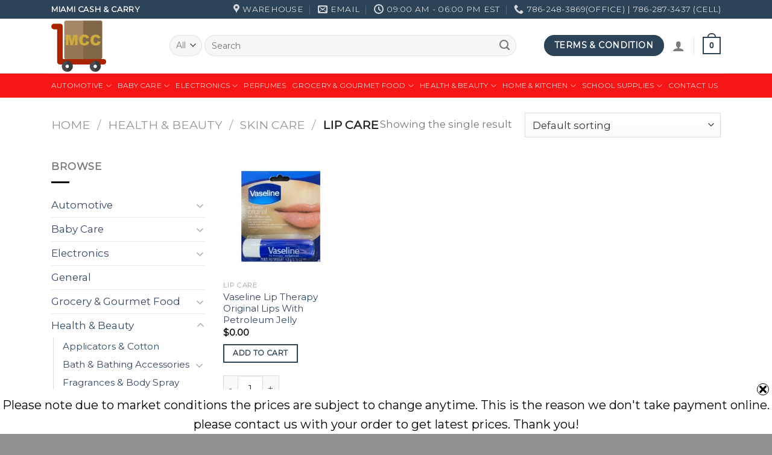

--- FILE ---
content_type: text/html; charset=UTF-8
request_url: http://miamiwholesalemarket.com/product-category/health-beauty/skin-care/lip-care/
body_size: 41497
content:
<!DOCTYPE html>
<!--[if IE 9 ]> <html lang="en-US" class="ie9 loading-site no-js"> <![endif]-->
<!--[if IE 8 ]> <html lang="en-US" class="ie8 loading-site no-js"> <![endif]-->
<!--[if (gte IE 9)|!(IE)]><!--><html lang="en-US" class="loading-site no-js"> <!--<![endif]-->
<head>
	<meta charset="UTF-8" />
	<link rel="profile" href="http://gmpg.org/xfn/11" />
	<link rel="pingback" href="http://miamiwholesalemarket.com/xmlrpc.php" />

					<script>document.documentElement.className = document.documentElement.className + ' yes-js js_active js'</script>
			<script>(function(html){html.className = html.className.replace(/\bno-js\b/,'js')})(document.documentElement);</script>
<title>Lip Care &#8211; Miami Cash and Carry</title>
<meta name='robots' content='max-image-preview:large' />
<meta name="viewport" content="width=device-width, initial-scale=1, maximum-scale=1" /><link rel='dns-prefetch' href='//cdn.datatables.net' />
<link rel='dns-prefetch' href='//cdnjs.cloudflare.com' />
<link rel='dns-prefetch' href='//maxcdn.bootstrapcdn.com' />
<link rel='dns-prefetch' href='//fonts.googleapis.com' />
<link rel='dns-prefetch' href='//s.w.org' />
<link rel="alternate" type="application/rss+xml" title="Miami Cash and Carry &raquo; Feed" href="http://miamiwholesalemarket.com/feed/" />
<link rel="alternate" type="application/rss+xml" title="Miami Cash and Carry &raquo; Comments Feed" href="http://miamiwholesalemarket.com/comments/feed/" />
<link rel="alternate" type="application/rss+xml" title="Miami Cash and Carry &raquo; Lip Care Category Feed" href="http://miamiwholesalemarket.com/product-category/health-beauty/skin-care/lip-care/feed/" />
		<script type="text/javascript">
			window._wpemojiSettings = {"baseUrl":"https:\/\/s.w.org\/images\/core\/emoji\/13.0.1\/72x72\/","ext":".png","svgUrl":"https:\/\/s.w.org\/images\/core\/emoji\/13.0.1\/svg\/","svgExt":".svg","source":{"concatemoji":"http:\/\/miamiwholesalemarket.com\/wp-includes\/js\/wp-emoji-release.min.js?ver=5.7.14"}};
			!function(e,a,t){var n,r,o,i=a.createElement("canvas"),p=i.getContext&&i.getContext("2d");function s(e,t){var a=String.fromCharCode;p.clearRect(0,0,i.width,i.height),p.fillText(a.apply(this,e),0,0);e=i.toDataURL();return p.clearRect(0,0,i.width,i.height),p.fillText(a.apply(this,t),0,0),e===i.toDataURL()}function c(e){var t=a.createElement("script");t.src=e,t.defer=t.type="text/javascript",a.getElementsByTagName("head")[0].appendChild(t)}for(o=Array("flag","emoji"),t.supports={everything:!0,everythingExceptFlag:!0},r=0;r<o.length;r++)t.supports[o[r]]=function(e){if(!p||!p.fillText)return!1;switch(p.textBaseline="top",p.font="600 32px Arial",e){case"flag":return s([127987,65039,8205,9895,65039],[127987,65039,8203,9895,65039])?!1:!s([55356,56826,55356,56819],[55356,56826,8203,55356,56819])&&!s([55356,57332,56128,56423,56128,56418,56128,56421,56128,56430,56128,56423,56128,56447],[55356,57332,8203,56128,56423,8203,56128,56418,8203,56128,56421,8203,56128,56430,8203,56128,56423,8203,56128,56447]);case"emoji":return!s([55357,56424,8205,55356,57212],[55357,56424,8203,55356,57212])}return!1}(o[r]),t.supports.everything=t.supports.everything&&t.supports[o[r]],"flag"!==o[r]&&(t.supports.everythingExceptFlag=t.supports.everythingExceptFlag&&t.supports[o[r]]);t.supports.everythingExceptFlag=t.supports.everythingExceptFlag&&!t.supports.flag,t.DOMReady=!1,t.readyCallback=function(){t.DOMReady=!0},t.supports.everything||(n=function(){t.readyCallback()},a.addEventListener?(a.addEventListener("DOMContentLoaded",n,!1),e.addEventListener("load",n,!1)):(e.attachEvent("onload",n),a.attachEvent("onreadystatechange",function(){"complete"===a.readyState&&t.readyCallback()})),(n=t.source||{}).concatemoji?c(n.concatemoji):n.wpemoji&&n.twemoji&&(c(n.twemoji),c(n.wpemoji)))}(window,document,window._wpemojiSettings);
		</script>
		<style type="text/css">
img.wp-smiley,
img.emoji {
	display: inline !important;
	border: none !important;
	box-shadow: none !important;
	height: 1em !important;
	width: 1em !important;
	margin: 0 .07em !important;
	vertical-align: -0.1em !important;
	background: none !important;
	padding: 0 !important;
}
</style>
	<link rel='stylesheet' id='wp-block-library-css'  href='http://miamiwholesalemarket.com/wp-includes/css/dist/block-library/style.min.css?ver=5.7.14' type='text/css' media='all' />
<link rel='stylesheet' id='wc-block-vendors-style-css'  href='http://miamiwholesalemarket.com/wp-content/plugins/woocommerce/packages/woocommerce-blocks/build/vendors-style.css?ver=4.4.3' type='text/css' media='all' />
<link rel='stylesheet' id='wc-block-style-css'  href='http://miamiwholesalemarket.com/wp-content/plugins/woocommerce/packages/woocommerce-blocks/build/style.css?ver=4.4.3' type='text/css' media='all' />
<link rel='stylesheet' id='contact-form-7-css'  href='http://miamiwholesalemarket.com/wp-content/plugins/contact-form-7/includes/css/styles.css?ver=5.5.6.1' type='text/css' media='all' />
<link rel='stylesheet' id='swnza_css-css'  href='http://miamiwholesalemarket.com/wp-content/plugins/sitewide-notice-wp/css/swnza.css?ver=5.7.14' type='text/css' media='all' />
<link rel='stylesheet' id='woocommerce-pdf-catalog-css'  href='http://miamiwholesalemarket.com/wp-content/plugins/woocommerce-pdf-catalog/public/css/woocommerce-pdf-catalog-public.css?ver=1.9.7' type='text/css' media='all' />
<link rel='stylesheet' id='font-awesome-css'  href='https://maxcdn.bootstrapcdn.com/font-awesome/4.5.0/css/font-awesome.min.css?ver=4.5.0' type='text/css' media='all' />
<style id='font-awesome-inline-css' type='text/css'>
[data-font="FontAwesome"]:before {font-family: 'FontAwesome' !important;content: attr(data-icon) !important;speak: none !important;font-weight: normal !important;font-variant: normal !important;text-transform: none !important;line-height: 1 !important;font-style: normal !important;-webkit-font-smoothing: antialiased !important;-moz-osx-font-smoothing: grayscale !important;}
</style>
<link rel='stylesheet' id='woocommerce-quick-order-css'  href='http://miamiwholesalemarket.com/wp-content/plugins/woocommerce-quick-order/public/css/woocommerce-quick-order-public.css?ver=1.0.3' type='text/css' media='all' />
<link rel='stylesheet' id='jquery-datatables-css'  href='https://cdn.datatables.net/1.10.16/css/jquery.dataTables.min.css?ver=1.10.16' type='text/css' media='all' />
<link rel='stylesheet' id='jquery-datatables-responsive-css'  href='https://cdn.datatables.net/responsive/2.2.1/css/responsive.dataTables.min.css?ver=2.2.1' type='text/css' media='all' />
<link rel='stylesheet' id='jquery-datatables-buttons-css'  href='https://cdn.datatables.net/buttons/1.5.1/css/buttons.dataTables.min.css?ver=1.5.1' type='text/css' media='all' />
<style id='woocommerce-inline-inline-css' type='text/css'>
.woocommerce form .form-row .required { visibility: visible; }
</style>
<link rel='stylesheet' id='jquery-selectBox-css'  href='http://miamiwholesalemarket.com/wp-content/plugins/yith-woocommerce-wishlist/assets/css/jquery.selectBox.css?ver=1.2.0' type='text/css' media='all' />
<link rel='stylesheet' id='flatsome-icons-css'  href='http://miamiwholesalemarket.com/wp-content/themes/flatsome/assets/css/fl-icons.css?ver=3.12' type='text/css' media='all' />
<link rel='stylesheet' id='flatsome-ninjaforms-css'  href='http://miamiwholesalemarket.com/wp-content/themes/flatsome/inc/integrations/ninjaforms/ninjaforms.css?ver=5.7.14' type='text/css' media='all' />
<link rel='stylesheet' id='flatsome-woocommerce-wishlist-css'  href='http://miamiwholesalemarket.com/wp-content/themes/flatsome/inc/integrations/wc-yith-wishlist/wishlist.css?ver=3.10.2' type='text/css' media='all' />
<link rel='stylesheet' id='flatsome-main-css'  href='http://miamiwholesalemarket.com/wp-content/themes/flatsome/assets/css/flatsome.css?ver=3.13.2' type='text/css' media='all' />
<link rel='stylesheet' id='flatsome-shop-css'  href='http://miamiwholesalemarket.com/wp-content/themes/flatsome/assets/css/flatsome-shop.css?ver=3.13.2' type='text/css' media='all' />
<link rel='stylesheet' id='flatsome-style-css'  href='http://miamiwholesalemarket.com/wp-content/themes/flatsome/style.css?ver=3.13.2' type='text/css' media='all' />
<link rel='stylesheet' id='flatsome-googlefonts-css'  href='//fonts.googleapis.com/css?family=Montserrat%3Aregular%2Cdefault%2Cdefault%2C400%7CDancing+Script%3Aregular%2Cregular&#038;display=swap&#038;ver=3.9' type='text/css' media='all' />
<script type="text/javascript">(function(a,d){if(a._nsl===d){a._nsl=[];var c=function(){if(a.jQuery===d)setTimeout(c,33);else{for(var b=0;b<a._nsl.length;b++)a._nsl[b].call(a,a.jQuery);a._nsl={push:function(b){b.call(a,a.jQuery)}}}};c()}})(window);</script><script type='text/javascript' src='http://miamiwholesalemarket.com/wp-includes/js/jquery/jquery.min.js?ver=3.5.1' id='jquery-core-js'></script>
<script type='text/javascript' src='http://miamiwholesalemarket.com/wp-includes/js/jquery/jquery-migrate.min.js?ver=3.3.2' id='jquery-migrate-js'></script>
<script type='text/javascript' src='http://miamiwholesalemarket.com/wp-content/plugins/ionos-assistant/js/cookies.js?ver=5.7.14' id='ionos-assistant-wp-cookies-js'></script>
<link rel="https://api.w.org/" href="http://miamiwholesalemarket.com/wp-json/" /><link rel="EditURI" type="application/rsd+xml" title="RSD" href="http://miamiwholesalemarket.com/xmlrpc.php?rsd" />
<link rel="wlwmanifest" type="application/wlwmanifest+xml" href="http://miamiwholesalemarket.com/wp-includes/wlwmanifest.xml" /> 
<meta name="generator" content="WordPress 5.7.14" />
<meta name="generator" content="WooCommerce 5.1.0" />
<meta name="framework" content="Redux 4.1.24" /><style>.bg{opacity: 0; transition: opacity 1s; -webkit-transition: opacity 1s;} .bg-loaded{opacity: 1;}</style><!--[if IE]><link rel="stylesheet" type="text/css" href="http://miamiwholesalemarket.com/wp-content/themes/flatsome/assets/css/ie-fallback.css"><script src="//cdnjs.cloudflare.com/ajax/libs/html5shiv/3.6.1/html5shiv.js"></script><script>var head = document.getElementsByTagName('head')[0],style = document.createElement('style');style.type = 'text/css';style.styleSheet.cssText = ':before,:after{content:none !important';head.appendChild(style);setTimeout(function(){head.removeChild(style);}, 0);</script><script src="http://miamiwholesalemarket.com/wp-content/themes/flatsome/assets/libs/ie-flexibility.js"></script><![endif]-->	<noscript><style>.woocommerce-product-gallery{ opacity: 1 !important; }</style></noscript>
	<link rel="icon" href="http://miamiwholesalemarket.com/wp-content/uploads/2021/03/cropped-delivery-cart-cart-pngrepo-com-32x32.png" sizes="32x32" />
<link rel="icon" href="http://miamiwholesalemarket.com/wp-content/uploads/2021/03/cropped-delivery-cart-cart-pngrepo-com-192x192.png" sizes="192x192" />
<link rel="apple-touch-icon" href="http://miamiwholesalemarket.com/wp-content/uploads/2021/03/cropped-delivery-cart-cart-pngrepo-com-180x180.png" />
<meta name="msapplication-TileImage" content="http://miamiwholesalemarket.com/wp-content/uploads/2021/03/cropped-delivery-cart-cart-pngrepo-com-270x270.png" />
<style id="custom-css" type="text/css">:root {--primary-color: #2c4358;}.full-width .ubermenu-nav, .container, .row{max-width: 1140px}.row.row-collapse{max-width: 1110px}.row.row-small{max-width: 1132.5px}.row.row-large{max-width: 1170px}.header-main{height: 91px}#logo img{max-height: 91px}#logo{width:166px;}.header-bottom{min-height: 31px}.header-top{min-height: 30px}.transparent .header-main{height: 30px}.transparent #logo img{max-height: 30px}.has-transparent + .page-title:first-of-type,.has-transparent + #main > .page-title,.has-transparent + #main > div > .page-title,.has-transparent + #main .page-header-wrapper:first-of-type .page-title{padding-top: 110px;}.header.show-on-scroll,.stuck .header-main{height:70px!important}.stuck #logo img{max-height: 70px!important}.search-form{ width: 93%;}.header-bg-color, .header-wrapper {background-color: rgba(255,255,255,0.9)}.header-bottom {background-color: #f71616}.header-main .nav > li > a{line-height: 21px }.header-wrapper:not(.stuck) .header-main .header-nav{margin-top: -2px }.stuck .header-main .nav > li > a{line-height: 44px }.header-bottom-nav > li > a{line-height: 20px }@media (max-width: 549px) {.header-main{height: 70px}#logo img{max-height: 70px}}.nav-dropdown-has-arrow.nav-dropdown-has-border li.has-dropdown:before{border-bottom-color: #FFFFFF;}.nav .nav-dropdown{border-color: #FFFFFF }.nav-dropdown-has-arrow li.has-dropdown:after{border-bottom-color: #FFFFFF;}.nav .nav-dropdown{background-color: #FFFFFF}/* Color */.accordion-title.active, .has-icon-bg .icon .icon-inner,.logo a, .primary.is-underline, .primary.is-link, .badge-outline .badge-inner, .nav-outline > li.active> a,.nav-outline >li.active > a, .cart-icon strong,[data-color='primary'], .is-outline.primary{color: #2c4358;}/* Color !important */[data-text-color="primary"]{color: #2c4358!important;}/* Background Color */[data-text-bg="primary"]{background-color: #2c4358;}/* Background */.scroll-to-bullets a,.featured-title, .label-new.menu-item > a:after, .nav-pagination > li > .current,.nav-pagination > li > span:hover,.nav-pagination > li > a:hover,.has-hover:hover .badge-outline .badge-inner,button[type="submit"], .button.wc-forward:not(.checkout):not(.checkout-button), .button.submit-button, .button.primary:not(.is-outline),.featured-table .title,.is-outline:hover, .has-icon:hover .icon-label,.nav-dropdown-bold .nav-column li > a:hover, .nav-dropdown.nav-dropdown-bold > li > a:hover, .nav-dropdown-bold.dark .nav-column li > a:hover, .nav-dropdown.nav-dropdown-bold.dark > li > a:hover, .is-outline:hover, .tagcloud a:hover,.grid-tools a, input[type='submit']:not(.is-form), .box-badge:hover .box-text, input.button.alt,.nav-box > li > a:hover,.nav-box > li.active > a,.nav-pills > li.active > a ,.current-dropdown .cart-icon strong, .cart-icon:hover strong, .nav-line-bottom > li > a:before, .nav-line-grow > li > a:before, .nav-line > li > a:before,.banner, .header-top, .slider-nav-circle .flickity-prev-next-button:hover svg, .slider-nav-circle .flickity-prev-next-button:hover .arrow, .primary.is-outline:hover, .button.primary:not(.is-outline), input[type='submit'].primary, input[type='submit'].primary, input[type='reset'].button, input[type='button'].primary, .badge-inner{background-color: #2c4358;}/* Border */.nav-vertical.nav-tabs > li.active > a,.scroll-to-bullets a.active,.nav-pagination > li > .current,.nav-pagination > li > span:hover,.nav-pagination > li > a:hover,.has-hover:hover .badge-outline .badge-inner,.accordion-title.active,.featured-table,.is-outline:hover, .tagcloud a:hover,blockquote, .has-border, .cart-icon strong:after,.cart-icon strong,.blockUI:before, .processing:before,.loading-spin, .slider-nav-circle .flickity-prev-next-button:hover svg, .slider-nav-circle .flickity-prev-next-button:hover .arrow, .primary.is-outline:hover{border-color: #2c4358}.nav-tabs > li.active > a{border-top-color: #2c4358}.widget_shopping_cart_content .blockUI.blockOverlay:before { border-left-color: #2c4358 }.woocommerce-checkout-review-order .blockUI.blockOverlay:before { border-left-color: #2c4358 }/* Fill */.slider .flickity-prev-next-button:hover svg,.slider .flickity-prev-next-button:hover .arrow{fill: #2c4358;}/* Background Color */[data-icon-label]:after, .secondary.is-underline:hover,.secondary.is-outline:hover,.icon-label,.button.secondary:not(.is-outline),.button.alt:not(.is-outline), .badge-inner.on-sale, .button.checkout, .single_add_to_cart_button, .current .breadcrumb-step{ background-color:#dd3333; }[data-text-bg="secondary"]{background-color: #dd3333;}/* Color */.secondary.is-underline,.secondary.is-link, .secondary.is-outline,.stars a.active, .star-rating:before, .woocommerce-page .star-rating:before,.star-rating span:before, .color-secondary{color: #dd3333}/* Color !important */[data-text-color="secondary"]{color: #dd3333!important;}/* Border */.secondary.is-outline:hover{border-color:#dd3333}body{font-size: 106%;}@media screen and (max-width: 549px){body{font-size: 94%;}}body{font-family:"Montserrat", sans-serif}.nav > li > a {font-family:"Montserrat", sans-serif;}.mobile-sidebar-levels-2 .nav > li > ul > li > a {font-family:"Montserrat", sans-serif;}.nav > li > a {font-weight: 400;}.mobile-sidebar-levels-2 .nav > li > ul > li > a {font-weight: 400;}h1,h2,h3,h4,h5,h6,.heading-font, .off-canvas-center .nav-sidebar.nav-vertical > li > a{font-family: "Montserrat", sans-serif;}.alt-font{font-family: "Dancing Script", sans-serif;}.alt-font{font-weight: 0!important;}.is-divider{background-color: #000000;}.has-equal-box-heights .box-image {padding-top: 100%;}@media screen and (min-width: 550px){.products .box-vertical .box-image{min-width: 247px!important;width: 247px!important;}}.footer-2{background-color: #770e0e}.absolute-footer, html{background-color: #919191}.label-new.menu-item > a:after{content:"New";}.label-hot.menu-item > a:after{content:"Hot";}.label-sale.menu-item > a:after{content:"Sale";}.label-popular.menu-item > a:after{content:"Popular";}</style><style id="infinite-scroll-css" type="text/css">.page-load-status,.archive .woocommerce-pagination {display: none;}</style></head>

<body class="archive tax-product_cat term-lip-care term-481 theme-flatsome woocommerce woocommerce-page woocommerce-no-js full-width lightbox nav-dropdown-has-arrow nav-dropdown-has-shadow nav-dropdown-has-border">


<a class="skip-link screen-reader-text" href="#main">Skip to content</a>

<div id="wrapper">

	
	<header id="header" class="header has-sticky sticky-jump sticky-hide-on-scroll">
		<div class="header-wrapper">
			<div id="top-bar" class="header-top hide-for-sticky nav-dark">
    <div class="flex-row container">
      <div class="flex-col hide-for-medium flex-left">
          <ul class="nav nav-left medium-nav-center nav-small  nav-divided">
              <li class="html custom html_topbar_left"><strong class="uppercase">Miami Cash & Carry</strong></li>          </ul>
      </div>

      <div class="flex-col hide-for-medium flex-center">
          <ul class="nav nav-center nav-small  nav-divided">
                        </ul>
      </div>

      <div class="flex-col hide-for-medium flex-right">
         <ul class="nav top-bar-nav nav-right nav-small  nav-divided">
              <li class="header-contact-wrapper">
		<ul id="header-contact" class="nav nav-divided nav-uppercase header-contact">
					<li class="">
			  <a target="_blank" rel="noopener noreferrer" href="https://maps.google.com/?q=5131 NW 165th St, Hialeah, FL 33014" title="5131 NW 165th St, Hialeah, FL 33014" class="tooltip">
			  	 <i class="icon-map-pin-fill" style="font-size:16px;"></i>			     <span>
			     	Warehouse			     </span>
			  </a>
			</li>
			
						<li class="">
			  <a href="mailto:adeelsuchwani@gmail.com" class="tooltip" title="adeelsuchwani@gmail.com">
				  <i class="icon-envelop" style="font-size:16px;"></i>			       <span>
			       	eMail			       </span>
			  </a>
			</li>
					
						<li class="">
			  <a class="tooltip" title="09:00 AM - 06:00 PM EST | Monday to Friday | 
Saturday	10AM–6PM |
Sunday	11AM–3PM ">
			  	   <i class="icon-clock" style="font-size:16px;"></i>			        <span>09:00 AM - 06:00 PM EST</span>
			  </a>
			 </li>
			
						<li class="">
			  <a href="tel:786-248-3869(office) | 786-287-3437 (Cell)" class="tooltip" title="786-248-3869(office) | 786-287-3437 (Cell)">
			     <i class="icon-phone" style="font-size:16px;"></i>			      <span>786-248-3869(office) | 786-287-3437 (Cell)</span>
			  </a>
			</li>
				</ul>
</li>          </ul>
      </div>

            <div class="flex-col show-for-medium flex-grow">
          <ul class="nav nav-center nav-small mobile-nav  nav-divided">
              <li class="html custom html_topbar_left"><strong class="uppercase">Miami Cash & Carry</strong></li>          </ul>
      </div>
      
    </div>
</div>
<div id="masthead" class="header-main ">
      <div class="header-inner flex-row container logo-left medium-logo-center" role="navigation">

          <!-- Logo -->
          <div id="logo" class="flex-col logo">
            <!-- Header logo -->
<a href="http://miamiwholesalemarket.com/" title="Miami Cash and Carry - Best Price Guaranteed" rel="home">
    <img width="166" height="91" src="http://miamiwholesalemarket.com/wp-content/uploads/2021/03/delivery-cart-cart-pngrepo-com2.png" class="header_logo header-logo" alt="Miami Cash and Carry"/><img  width="166" height="91" src="http://miamiwholesalemarket.com/wp-content/uploads/2021/03/delivery-cart-cart-pngrepo-com2.png" class="header-logo-dark" alt="Miami Cash and Carry"/></a>
          </div>

          <!-- Mobile Left Elements -->
          <div class="flex-col show-for-medium flex-left">
            <ul class="mobile-nav nav nav-left ">
              <li class="nav-icon has-icon">
  		<a href="#" data-open="#main-menu" data-pos="left" data-bg="main-menu-overlay" data-color="" class="is-small" aria-label="Menu" aria-controls="main-menu" aria-expanded="false">
		
		  <i class="icon-menu" ></i>
		  <span class="menu-title uppercase hide-for-small">Menu</span>		</a>
	</li>            </ul>
          </div>

          <!-- Left Elements -->
          <div class="flex-col hide-for-medium flex-left
            flex-grow">
            <ul class="header-nav header-nav-main nav nav-left  nav-uppercase" >
              <li class="header-search-form search-form html relative has-icon">
	<div class="header-search-form-wrapper">
		<div class="searchform-wrapper ux-search-box relative form-flat is-normal"><form role="search" method="get" class="searchform" action="http://miamiwholesalemarket.com/">
	<div class="flex-row relative">
					<div class="flex-col search-form-categories">
				<select class="search_categories resize-select mb-0" name="product_cat"><option value="" selected='selected'>All</option><option value="automotive">Automotive</option><option value="baby-care">Baby Care</option><option value="electronics">Electronics</option><option value="grocery-gourmet-food">Grocery &amp; Gourmet Food</option><option value="health-beauty">Health &amp; Beauty</option><option value="home-kitchen">Home &amp; Kitchen</option><option value="perfumes">Perfumes</option><option value="school-supplies">School Supplies</option><option value="toys-games">Toys &amp; Games</option></select>			</div>
						<div class="flex-col flex-grow">
			<label class="screen-reader-text" for="woocommerce-product-search-field-0">Search for:</label>
			<input type="search" id="woocommerce-product-search-field-0" class="search-field mb-0" placeholder="Search" value="" name="s" />
			<input type="hidden" name="post_type" value="product" />
					</div>
		<div class="flex-col">
			<button type="submit" value="Search" class="ux-search-submit submit-button secondary button icon mb-0" aria-label="Submit">
				<i class="icon-search" ></i>			</button>
		</div>
	</div>
	<div class="live-search-results text-left z-top"></div>
</form>
</div>	</div>
</li>            </ul>
          </div>

          <!-- Right Elements -->
          <div class="flex-col hide-for-medium flex-right">
            <ul class="header-nav header-nav-main nav nav-right  nav-uppercase">
              <li class="html header-button-1">
	<div class="header-button">
	<a href="http://miamiwholesalemarket.com/elements/pages/faq/" class="button primary"  style="border-radius:99px;">
    <span>Terms & Condition</span>
  </a>
	</div>
</li>


<li class="account-item has-icon
    "
>

<a href="http://miamiwholesalemarket.com/my-account/"
    class="nav-top-link nav-top-not-logged-in is-small"
    data-open="#login-form-popup"  >
  <i class="icon-user" ></i>
</a>



</li>
<li class="header-divider"></li><li class="cart-item has-icon has-dropdown">

<a href="http://miamiwholesalemarket.com/cart/" title="Cart" class="header-cart-link is-small">



    <span class="cart-icon image-icon">
    <strong>0</strong>
  </span>
  </a>

 <ul class="nav-dropdown nav-dropdown-simple dropdown-uppercase">
    <li class="html widget_shopping_cart">
      <div class="widget_shopping_cart_content">
        

	<p class="woocommerce-mini-cart__empty-message">No products in the cart.</p>


      </div>
    </li>
     </ul>

</li>
            </ul>
          </div>

          <!-- Mobile Right Elements -->
          <div class="flex-col show-for-medium flex-right">
            <ul class="mobile-nav nav nav-right ">
              <li class="cart-item has-icon">

      <a href="http://miamiwholesalemarket.com/cart/" class="header-cart-link off-canvas-toggle nav-top-link is-small" data-open="#cart-popup" data-class="off-canvas-cart" title="Cart" data-pos="right">
  
    <span class="cart-icon image-icon">
    <strong>0</strong>
  </span>
  </a>


  <!-- Cart Sidebar Popup -->
  <div id="cart-popup" class="mfp-hide widget_shopping_cart">
  <div class="cart-popup-inner inner-padding">
      <div class="cart-popup-title text-center">
          <h4 class="uppercase">Cart</h4>
          <div class="is-divider"></div>
      </div>
      <div class="widget_shopping_cart_content">
          

	<p class="woocommerce-mini-cart__empty-message">No products in the cart.</p>


      </div>
             <div class="cart-sidebar-content relative"></div><div class="payment-icons inline-block"><div class="payment-icon"><svg version="1.1" xmlns="http://www.w3.org/2000/svg" xmlns:xlink="http://www.w3.org/1999/xlink"  viewBox="0 0 64 32">
<path d="M35.255 12.078h-2.396c-0.229 0-0.444 0.114-0.572 0.303l-3.306 4.868-1.4-4.678c-0.088-0.292-0.358-0.493-0.663-0.493h-2.355c-0.284 0-0.485 0.28-0.393 0.548l2.638 7.745-2.481 3.501c-0.195 0.275 0.002 0.655 0.339 0.655h2.394c0.227 0 0.439-0.111 0.569-0.297l7.968-11.501c0.191-0.275-0.006-0.652-0.341-0.652zM19.237 16.718c-0.23 1.362-1.311 2.276-2.691 2.276-0.691 0-1.245-0.223-1.601-0.644-0.353-0.417-0.485-1.012-0.374-1.674 0.214-1.35 1.313-2.294 2.671-2.294 0.677 0 1.227 0.225 1.589 0.65 0.365 0.428 0.509 1.027 0.404 1.686zM22.559 12.078h-2.384c-0.204 0-0.378 0.148-0.41 0.351l-0.104 0.666-0.166-0.241c-0.517-0.749-1.667-1-2.817-1-2.634 0-4.883 1.996-5.321 4.796-0.228 1.396 0.095 2.731 0.888 3.662 0.727 0.856 1.765 1.212 3.002 1.212 2.123 0 3.3-1.363 3.3-1.363l-0.106 0.662c-0.040 0.252 0.155 0.479 0.41 0.479h2.147c0.341 0 0.63-0.247 0.684-0.584l1.289-8.161c0.040-0.251-0.155-0.479-0.41-0.479zM8.254 12.135c-0.272 1.787-1.636 1.787-2.957 1.787h-0.751l0.527-3.336c0.031-0.202 0.205-0.35 0.41-0.35h0.345c0.899 0 1.747 0 2.185 0.511 0.262 0.307 0.341 0.761 0.242 1.388zM7.68 7.473h-4.979c-0.341 0-0.63 0.248-0.684 0.584l-2.013 12.765c-0.040 0.252 0.155 0.479 0.41 0.479h2.378c0.34 0 0.63-0.248 0.683-0.584l0.543-3.444c0.053-0.337 0.343-0.584 0.683-0.584h1.575c3.279 0 5.172-1.587 5.666-4.732 0.223-1.375 0.009-2.456-0.635-3.212-0.707-0.832-1.962-1.272-3.628-1.272zM60.876 7.823l-2.043 12.998c-0.040 0.252 0.155 0.479 0.41 0.479h2.055c0.34 0 0.63-0.248 0.683-0.584l2.015-12.765c0.040-0.252-0.155-0.479-0.41-0.479h-2.299c-0.205 0.001-0.379 0.148-0.41 0.351zM54.744 16.718c-0.23 1.362-1.311 2.276-2.691 2.276-0.691 0-1.245-0.223-1.601-0.644-0.353-0.417-0.485-1.012-0.374-1.674 0.214-1.35 1.313-2.294 2.671-2.294 0.677 0 1.227 0.225 1.589 0.65 0.365 0.428 0.509 1.027 0.404 1.686zM58.066 12.078h-2.384c-0.204 0-0.378 0.148-0.41 0.351l-0.104 0.666-0.167-0.241c-0.516-0.749-1.667-1-2.816-1-2.634 0-4.883 1.996-5.321 4.796-0.228 1.396 0.095 2.731 0.888 3.662 0.727 0.856 1.765 1.212 3.002 1.212 2.123 0 3.3-1.363 3.3-1.363l-0.106 0.662c-0.040 0.252 0.155 0.479 0.41 0.479h2.147c0.341 0 0.63-0.247 0.684-0.584l1.289-8.161c0.040-0.252-0.156-0.479-0.41-0.479zM43.761 12.135c-0.272 1.787-1.636 1.787-2.957 1.787h-0.751l0.527-3.336c0.031-0.202 0.205-0.35 0.41-0.35h0.345c0.899 0 1.747 0 2.185 0.511 0.261 0.307 0.34 0.761 0.241 1.388zM43.187 7.473h-4.979c-0.341 0-0.63 0.248-0.684 0.584l-2.013 12.765c-0.040 0.252 0.156 0.479 0.41 0.479h2.554c0.238 0 0.441-0.173 0.478-0.408l0.572-3.619c0.053-0.337 0.343-0.584 0.683-0.584h1.575c3.279 0 5.172-1.587 5.666-4.732 0.223-1.375 0.009-2.456-0.635-3.212-0.707-0.832-1.962-1.272-3.627-1.272z"></path>
</svg>
</div><div class="payment-icon"><svg version="1.1" xmlns="http://www.w3.org/2000/svg" xmlns:xlink="http://www.w3.org/1999/xlink"  viewBox="0 0 64 32">
<path d="M10.781 7.688c-0.251-1.283-1.219-1.688-2.344-1.688h-8.376l-0.061 0.405c5.749 1.469 10.469 4.595 12.595 10.501l-1.813-9.219zM13.125 19.688l-0.531-2.781c-1.096-2.907-3.752-5.594-6.752-6.813l4.219 15.939h5.469l8.157-20.032h-5.501l-5.062 13.688zM27.72 26.061l3.248-20.061h-5.187l-3.251 20.061h5.189zM41.875 5.656c-5.125 0-8.717 2.72-8.749 6.624-0.032 2.877 2.563 4.469 4.531 5.439 2.032 0.968 2.688 1.624 2.688 2.499 0 1.344-1.624 1.939-3.093 1.939-2.093 0-3.219-0.251-4.875-1.032l-0.688-0.344-0.719 4.499c1.219 0.563 3.437 1.064 5.781 1.064 5.437 0.032 8.97-2.688 9.032-6.843 0-2.282-1.405-4-4.376-5.439-1.811-0.904-2.904-1.563-2.904-2.499 0-0.843 0.936-1.72 2.968-1.72 1.688-0.029 2.936 0.314 3.875 0.752l0.469 0.248 0.717-4.344c-1.032-0.406-2.656-0.844-4.656-0.844zM55.813 6c-1.251 0-2.189 0.376-2.72 1.688l-7.688 18.374h5.437c0.877-2.467 1.096-3 1.096-3 0.592 0 5.875 0 6.624 0 0 0 0.157 0.688 0.624 3h4.813l-4.187-20.061h-4zM53.405 18.938c0 0 0.437-1.157 2.064-5.594-0.032 0.032 0.437-1.157 0.688-1.907l0.374 1.72c0.968 4.781 1.189 5.781 1.189 5.781-0.813 0-3.283 0-4.315 0z"></path>
</svg>
</div><div class="payment-icon"><svg version="1.1" xmlns="http://www.w3.org/2000/svg" xmlns:xlink="http://www.w3.org/1999/xlink"  viewBox="0 0 64 32">
<path d="M42.667-0c-4.099 0-7.836 1.543-10.667 4.077-2.831-2.534-6.568-4.077-10.667-4.077-8.836 0-16 7.163-16 16s7.164 16 16 16c4.099 0 7.835-1.543 10.667-4.077 2.831 2.534 6.568 4.077 10.667 4.077 8.837 0 16-7.163 16-16s-7.163-16-16-16zM11.934 19.828l0.924-5.809-2.112 5.809h-1.188v-5.809l-1.056 5.809h-1.584l1.32-7.657h2.376v4.753l1.716-4.753h2.508l-1.32 7.657h-1.585zM19.327 18.244c-0.088 0.528-0.178 0.924-0.264 1.188v0.396h-1.32v-0.66c-0.353 0.528-0.924 0.792-1.716 0.792-0.442 0-0.792-0.132-1.056-0.396-0.264-0.351-0.396-0.792-0.396-1.32 0-0.792 0.218-1.364 0.66-1.716 0.614-0.44 1.364-0.66 2.244-0.66h0.66v-0.396c0-0.351-0.353-0.528-1.056-0.528-0.442 0-1.012 0.088-1.716 0.264 0.086-0.351 0.175-0.792 0.264-1.32 0.703-0.264 1.32-0.396 1.848-0.396 1.496 0 2.244 0.616 2.244 1.848 0 0.353-0.046 0.749-0.132 1.188-0.089 0.616-0.179 1.188-0.264 1.716zM24.079 15.076c-0.264-0.086-0.66-0.132-1.188-0.132s-0.792 0.177-0.792 0.528c0 0.177 0.044 0.31 0.132 0.396l0.528 0.264c0.792 0.442 1.188 1.012 1.188 1.716 0 1.409-0.838 2.112-2.508 2.112-0.792 0-1.366-0.044-1.716-0.132 0.086-0.351 0.175-0.836 0.264-1.452 0.703 0.177 1.188 0.264 1.452 0.264 0.614 0 0.924-0.175 0.924-0.528 0-0.175-0.046-0.308-0.132-0.396-0.178-0.175-0.396-0.308-0.66-0.396-0.792-0.351-1.188-0.924-1.188-1.716 0-1.407 0.792-2.112 2.376-2.112 0.792 0 1.32 0.045 1.584 0.132l-0.265 1.451zM27.512 15.208h-0.924c0 0.442-0.046 0.838-0.132 1.188 0 0.088-0.022 0.264-0.066 0.528-0.046 0.264-0.112 0.442-0.198 0.528v0.528c0 0.353 0.175 0.528 0.528 0.528 0.175 0 0.35-0.044 0.528-0.132l-0.264 1.452c-0.264 0.088-0.66 0.132-1.188 0.132-0.881 0-1.32-0.44-1.32-1.32 0-0.528 0.086-1.099 0.264-1.716l0.66-4.225h1.584l-0.132 0.924h0.792l-0.132 1.585zM32.66 17.32h-3.3c0 0.442 0.086 0.749 0.264 0.924 0.264 0.264 0.66 0.396 1.188 0.396s1.1-0.175 1.716-0.528l-0.264 1.584c-0.442 0.177-1.012 0.264-1.716 0.264-1.848 0-2.772-0.924-2.772-2.773 0-1.142 0.264-2.024 0.792-2.64 0.528-0.703 1.188-1.056 1.98-1.056 0.703 0 1.274 0.22 1.716 0.66 0.35 0.353 0.528 0.881 0.528 1.584 0.001 0.617-0.046 1.145-0.132 1.585zM35.3 16.132c-0.264 0.97-0.484 2.201-0.66 3.697h-1.716l0.132-0.396c0.35-2.463 0.614-4.4 0.792-5.809h1.584l-0.132 0.924c0.264-0.44 0.528-0.703 0.792-0.792 0.264-0.264 0.528-0.308 0.792-0.132-0.088 0.088-0.31 0.706-0.66 1.848-0.353-0.086-0.661 0.132-0.925 0.66zM41.241 19.697c-0.353 0.177-0.838 0.264-1.452 0.264-0.881 0-1.584-0.308-2.112-0.924-0.528-0.528-0.792-1.32-0.792-2.376 0-1.32 0.35-2.42 1.056-3.3 0.614-0.879 1.496-1.32 2.64-1.32 0.44 0 1.056 0.132 1.848 0.396l-0.264 1.584c-0.528-0.264-1.012-0.396-1.452-0.396-0.707 0-1.235 0.264-1.584 0.792-0.353 0.442-0.528 1.144-0.528 2.112 0 0.616 0.132 1.056 0.396 1.32 0.264 0.353 0.614 0.528 1.056 0.528 0.44 0 0.924-0.132 1.452-0.396l-0.264 1.717zM47.115 15.868c-0.046 0.264-0.066 0.484-0.066 0.66-0.088 0.442-0.178 1.035-0.264 1.782-0.088 0.749-0.178 1.254-0.264 1.518h-1.32v-0.66c-0.353 0.528-0.924 0.792-1.716 0.792-0.442 0-0.792-0.132-1.056-0.396-0.264-0.351-0.396-0.792-0.396-1.32 0-0.792 0.218-1.364 0.66-1.716 0.614-0.44 1.32-0.66 2.112-0.66h0.66c0.086-0.086 0.132-0.218 0.132-0.396 0-0.351-0.353-0.528-1.056-0.528-0.442 0-1.012 0.088-1.716 0.264 0-0.351 0.086-0.792 0.264-1.32 0.703-0.264 1.32-0.396 1.848-0.396 1.496 0 2.245 0.616 2.245 1.848 0.001 0.089-0.021 0.264-0.065 0.529zM49.69 16.132c-0.178 0.528-0.396 1.762-0.66 3.697h-1.716l0.132-0.396c0.35-1.935 0.614-3.872 0.792-5.809h1.584c0 0.353-0.046 0.66-0.132 0.924 0.264-0.44 0.528-0.703 0.792-0.792 0.35-0.175 0.614-0.218 0.792-0.132-0.353 0.442-0.574 1.056-0.66 1.848-0.353-0.086-0.66 0.132-0.925 0.66zM54.178 19.828l0.132-0.528c-0.353 0.442-0.838 0.66-1.452 0.66-0.707 0-1.188-0.218-1.452-0.66-0.442-0.614-0.66-1.232-0.66-1.848 0-1.142 0.308-2.067 0.924-2.773 0.44-0.703 1.056-1.056 1.848-1.056 0.528 0 1.056 0.264 1.584 0.792l0.264-2.244h1.716l-1.32 7.657h-1.585zM16.159 17.98c0 0.442 0.175 0.66 0.528 0.66 0.35 0 0.614-0.132 0.792-0.396 0.264-0.264 0.396-0.66 0.396-1.188h-0.397c-0.881 0-1.32 0.31-1.32 0.924zM31.076 15.076c-0.088 0-0.178-0.043-0.264-0.132h-0.264c-0.528 0-0.881 0.353-1.056 1.056h1.848v-0.396l-0.132-0.264c-0.001-0.086-0.047-0.175-0.133-0.264zM43.617 17.98c0 0.442 0.175 0.66 0.528 0.66 0.35 0 0.614-0.132 0.792-0.396 0.264-0.264 0.396-0.66 0.396-1.188h-0.396c-0.881 0-1.32 0.31-1.32 0.924zM53.782 15.076c-0.353 0-0.66 0.22-0.924 0.66-0.178 0.264-0.264 0.749-0.264 1.452 0 0.792 0.264 1.188 0.792 1.188 0.35 0 0.66-0.175 0.924-0.528 0.264-0.351 0.396-0.879 0.396-1.584-0.001-0.792-0.311-1.188-0.925-1.188z"></path>
</svg>
</div><div class="payment-icon"><svg version="1.1" xmlns="http://www.w3.org/2000/svg" xmlns:xlink="http://www.w3.org/1999/xlink"  viewBox="0 0 64 32">
<path d="M2.909 32v-17.111h2.803l0.631-1.54h1.389l0.631 1.54h5.505v-1.162l0.48 1.162h2.853l0.506-1.187v1.187h13.661v-2.5l0.253-0.026c0.227 0 0.252 0.177 0.252 0.354v2.172h7.046v-0.58c1.642 0.858 3.889 0.58 5.606 0.58l0.631-1.54h1.414l0.631 1.54h5.733v-1.464l0.858 1.464h4.596v-9.546h-4.544v1.111l-0.631-1.111h-4.672v1.111l-0.581-1.111h-6.288c-0.934 0-1.919 0.101-2.753 0.556v-0.556h-4.344v0.556c-0.505-0.454-1.187-0.556-1.843-0.556h-15.859l-1.085 2.449-1.086-2.449h-5v1.111l-0.556-1.111h-4.267l-1.97 4.52v-9.864h58.182v17.111h-3.030c-0.707 0-1.464 0.126-2.045 0.556v-0.556h-4.47c-0.631 0-1.49 0.1-1.97 0.556v-0.556h-7.98v0.556c-0.605-0.429-1.49-0.556-2.197-0.556h-5.278v0.556c-0.53-0.505-1.616-0.556-2.298-0.556h-5.909l-1.363 1.464-1.263-1.464h-8.813v9.546h8.66l1.389-1.49 1.313 1.49h5.328v-2.248h0.53c0.758 0 1.54-0.025 2.273-0.328v2.576h4.394v-2.5h0.202c0.252 0 0.303 0.026 0.303 0.303v2.197h13.358c0.733 0 1.642-0.152 2.222-0.606v0.606h4.243c0.808 0 1.667-0.076 2.399-0.429v5.773h-58.181zM20.561 13.525h-1.667v-5.354l-2.374 5.354h-1.439l-2.373-5.354v5.354h-3.334l-0.631-1.515h-3.41l-0.631 1.515h-1.768l2.929-6.843h2.424l2.778 6.49v-6.49h2.677l2.147 4.646 1.944-4.646h2.727v6.843zM8.162 10.596l-1.137-2.727-1.111 2.727h2.248zM29.727 23.020v2.298h-3.182l-2.020-2.273-2.096 2.273h-6.465v-6.843h6.565l2.020 2.248 2.071-2.248h5.227c1.541 0 2.753 0.531 2.753 2.248 0 2.752-3.005 2.298-4.874 2.298zM23.464 21.883l-1.768-1.995h-4.116v1.238h3.586v1.389h-3.586v1.364h4.015l1.868-1.995zM27.252 13.525h-5.48v-6.843h5.48v1.439h-3.839v1.238h3.738v1.389h-3.738v1.364h3.839v1.414zM28.086 24.687v-5.48l-2.5 2.702 2.5 2.778zM33.793 10.369c0.934 0.328 1.086 0.909 1.086 1.818v1.339h-1.642c-0.026-1.464 0.353-2.475-1.464-2.475h-1.768v2.475h-1.616v-6.844l3.864 0.026c1.313 0 2.701 0.202 2.701 1.818 0 0.783-0.429 1.54-1.162 1.843zM31.848 19.889h-2.121v1.743h2.096c0.581 0 1.035-0.278 1.035-0.909 0-0.606-0.454-0.833-1.010-0.833zM32.075 8.121h-2.070v1.516h2.045c0.556 0 1.086-0.126 1.086-0.783 0-0.632-0.556-0.733-1.061-0.733zM40.788 22.136c0.909 0.328 1.086 0.934 1.086 1.818v1.364h-1.642v-1.137c0-1.162-0.379-1.364-1.464-1.364h-1.743v2.5h-1.642v-6.843h3.889c1.288 0 2.677 0.228 2.677 1.844 0 0.757-0.404 1.515-1.162 1.818zM37.555 13.525h-1.667v-6.843h1.667v6.843zM39.096 19.889h-2.071v1.541h2.045c0.556 0 1.085-0.126 1.085-0.808 0-0.631-0.555-0.732-1.060-0.732zM56.924 13.525h-2.323l-3.081-5.126v5.126h-3.334l-0.657-1.515h-3.384l-0.631 1.515h-1.894c-2.248 0-3.258-1.162-3.258-3.359 0-2.298 1.035-3.485 3.359-3.485h1.591v1.491c-1.717-0.026-3.283-0.404-3.283 1.944 0 1.162 0.278 1.97 1.591 1.97h0.732l2.323-5.379h2.45l2.753 6.465v-6.465h2.5l2.879 4.747v-4.747h1.667v6.818zM48.313 25.318h-5.455v-6.843h5.455v1.414h-3.813v1.238h3.738v1.389h-3.738v1.364l3.813 0.025v1.414zM46.975 10.596l-1.111-2.727-1.137 2.727h2.248zM52.48 25.318h-3.182v-1.464h3.182c0.404 0 0.858-0.101 0.858-0.631 0-1.464-4.217 0.556-4.217-2.702 0-1.389 1.060-2.045 2.323-2.045h3.283v1.439h-3.005c-0.429 0-0.909 0.076-0.909 0.631 0 1.49 4.243-0.682 4.243 2.601 0.001 1.615-1.111 2.172-2.575 2.172zM61.091 24.434c-0.48 0.707-1.414 0.884-2.222 0.884h-3.157v-1.464h3.157c0.404 0 0.833-0.126 0.833-0.631 0-1.439-4.217 0.556-4.217-2.702 0-1.389 1.086-2.045 2.349-2.045h3.258v1.439h-2.98c-0.454 0-0.909 0.076-0.909 0.631 0 1.212 2.854-0.025 3.889 1.338v2.55z"></path>
</svg>
</div><div class="payment-icon"><svg version="1.1" xmlns="http://www.w3.org/2000/svg" xmlns:xlink="http://www.w3.org/1999/xlink"  viewBox="0 0 64 32">
<path d="M13.043 8.356c-0.46 0-0.873 0.138-1.24 0.413s-0.662 0.681-0.885 1.217c-0.223 0.536-0.334 1.112-0.334 1.727 0 0.568 0.119 0.99 0.358 1.265s0.619 0.413 1.141 0.413c0.508 0 1.096-0.131 1.765-0.393v1.327c-0.693 0.262-1.389 0.393-2.089 0.393-0.884 0-1.572-0.254-2.063-0.763s-0.736-1.229-0.736-2.161c0-0.892 0.181-1.712 0.543-2.462s0.846-1.32 1.452-1.709 1.302-0.584 2.089-0.584c0.435 0 0.822 0.038 1.159 0.115s0.7 0.217 1.086 0.421l-0.616 1.276c-0.369-0.201-0.673-0.333-0.914-0.398s-0.478-0.097-0.715-0.097zM19.524 12.842h-2.47l-0.898 1.776h-1.671l3.999-7.491h1.948l0.767 7.491h-1.551l-0.125-1.776zM19.446 11.515l-0.136-1.786c-0.035-0.445-0.052-0.876-0.052-1.291v-0.184c-0.153 0.408-0.343 0.84-0.569 1.296l-0.982 1.965h1.739zM27.049 12.413c0 0.711-0.257 1.273-0.773 1.686s-1.213 0.62-2.094 0.62c-0.769 0-1.389-0.153-1.859-0.46v-1.398c0.672 0.367 1.295 0.551 1.869 0.551 0.39 0 0.694-0.072 0.914-0.217s0.329-0.343 0.329-0.595c0-0.147-0.024-0.275-0.070-0.385s-0.114-0.214-0.201-0.309c-0.087-0.095-0.303-0.269-0.648-0.52-0.481-0.337-0.818-0.67-1.013-1s-0.293-0.685-0.293-1.066c0-0.439 0.108-0.831 0.324-1.176s0.523-0.614 0.922-0.806 0.857-0.288 1.376-0.288c0.755 0 1.446 0.168 2.073 0.505l-0.569 1.189c-0.543-0.252-1.044-0.378-1.504-0.378-0.289 0-0.525 0.077-0.71 0.23s-0.276 0.355-0.276 0.607c0 0.207 0.058 0.389 0.172 0.543s0.372 0.36 0.773 0.615c0.421 0.272 0.736 0.572 0.945 0.9s0.313 0.712 0.313 1.151zM33.969 14.618h-1.597l0.7-3.22h-2.46l-0.7 3.22h-1.592l1.613-7.46h1.597l-0.632 2.924h2.459l0.632-2.924h1.592l-1.613 7.46zM46.319 9.831c0 0.963-0.172 1.824-0.517 2.585s-0.816 1.334-1.415 1.722c-0.598 0.388-1.288 0.582-2.067 0.582-0.891 0-1.587-0.251-2.086-0.753s-0.749-1.198-0.749-2.090c0-0.902 0.172-1.731 0.517-2.488s0.82-1.338 1.425-1.743c0.605-0.405 1.306-0.607 2.099-0.607 0.888 0 1.575 0.245 2.063 0.735s0.73 1.176 0.73 2.056zM43.395 8.356c-0.421 0-0.808 0.155-1.159 0.467s-0.627 0.739-0.828 1.283-0.3 1.135-0.3 1.771c0 0.5 0.116 0.877 0.348 1.133s0.558 0.383 0.979 0.383 0.805-0.148 1.151-0.444c0.346-0.296 0.617-0.714 0.812-1.255s0.292-1.148 0.292-1.822c0-0.483-0.113-0.856-0.339-1.12-0.227-0.264-0.546-0.396-0.957-0.396zM53.427 14.618h-1.786l-1.859-5.644h-0.031l-0.021 0.163c-0.111 0.735-0.227 1.391-0.344 1.97l-0.757 3.511h-1.436l1.613-7.46h1.864l1.775 5.496h0.021c0.042-0.259 0.109-0.628 0.203-1.107s0.407-1.942 0.94-4.388h1.43l-1.613 7.461zM13.296 20.185c0 0.98-0.177 1.832-0.532 2.556s-0.868 1.274-1.539 1.652c-0.672 0.379-1.464 0.568-2.376 0.568h-2.449l1.678-7.68h2.15c0.977 0 1.733 0.25 2.267 0.751s0.801 1.219 0.801 2.154zM8.925 23.615c0.536 0 1.003-0.133 1.401-0.399s0.71-0.657 0.934-1.174c0.225-0.517 0.337-1.108 0.337-1.773 0-0.54-0.131-0.95-0.394-1.232s-0.64-0.423-1.132-0.423h-0.624l-1.097 5.001h0.575zM18.64 24.96h-4.436l1.678-7.68h4.442l-0.293 1.334h-2.78l-0.364 1.686h2.59l-0.299 1.334h-2.59l-0.435 1.98h2.78l-0.293 1.345zM20.509 24.96l1.678-7.68h1.661l-1.39 6.335h2.78l-0.294 1.345h-4.436zM26.547 24.96l1.694-7.68h1.656l-1.694 7.68h-1.656zM33.021 23.389c0.282-0.774 0.481-1.27 0.597-1.487l2.346-4.623h1.716l-4.061 7.68h-1.814l-0.689-7.68h1.602l0.277 4.623c0.015 0.157 0.022 0.39 0.022 0.699-0.007 0.361-0.018 0.623-0.033 0.788h0.038zM41.678 24.96h-4.437l1.678-7.68h4.442l-0.293 1.334h-2.78l-0.364 1.686h2.59l-0.299 1.334h-2.59l-0.435 1.98h2.78l-0.293 1.345zM45.849 22.013l-0.646 2.947h-1.656l1.678-7.68h1.949c0.858 0 1.502 0.179 1.933 0.536s0.646 0.881 0.646 1.571c0 0.554-0.15 1.029-0.451 1.426s-0.733 0.692-1.298 0.885l1.417 3.263h-1.803l-1.124-2.947h-0.646zM46.137 20.689h0.424c0.474 0 0.843-0.1 1.108-0.3s0.396-0.504 0.396-0.914c0-0.287-0.086-0.502-0.258-0.646s-0.442-0.216-0.812-0.216h-0.402l-0.456 2.076zM53.712 20.39l2.031-3.11h1.857l-3.355 4.744-0.646 2.936h-1.645l0.646-2.936-1.281-4.744h1.694l0.7 3.11z"></path>
</svg>
</div></div>  </div>
  </div>

</li>
            </ul>
          </div>

      </div>
     
            <div class="container"><div class="top-divider full-width"></div></div>
      </div><div id="wide-nav" class="header-bottom wide-nav nav-dark hide-for-medium">
    <div class="flex-row container">

                        <div class="flex-col hide-for-medium flex-left">
                <ul class="nav header-nav header-bottom-nav nav-left  nav-line-bottom nav-size-small nav-spacing-small nav-uppercase nav-prompts-overlay">
                    <li id="menu-item-19768" class="menu-item menu-item-type-taxonomy menu-item-object-product_cat menu-item-has-children menu-item-19768 menu-item-design-default has-dropdown"><a href="http://miamiwholesalemarket.com/product-category/automotive/" class="nav-top-link">Automotive<i class="icon-angle-down" ></i></a>
<ul class="sub-menu nav-dropdown nav-dropdown-simple dropdown-uppercase">
	<li id="menu-item-19771" class="menu-item menu-item-type-taxonomy menu-item-object-product_cat menu-item-19771"><a href="http://miamiwholesalemarket.com/product-category/automotive/air-fresheners/">Air Fresheners</a></li>
	<li id="menu-item-19772" class="menu-item menu-item-type-taxonomy menu-item-object-product_cat menu-item-19772"><a href="http://miamiwholesalemarket.com/product-category/automotive/batteries-accessories/">Batteries &amp; Accessories</a></li>
	<li id="menu-item-19773" class="menu-item menu-item-type-taxonomy menu-item-object-product_cat menu-item-19773"><a href="http://miamiwholesalemarket.com/product-category/automotive/cleaning-kits/">Cleaning Kits</a></li>
	<li id="menu-item-19774" class="menu-item menu-item-type-taxonomy menu-item-object-product_cat menu-item-19774"><a href="http://miamiwholesalemarket.com/product-category/automotive/oil-additives/">Oil Additives</a></li>
</ul>
</li>
<li id="menu-item-19769" class="menu-item menu-item-type-taxonomy menu-item-object-product_cat menu-item-has-children menu-item-19769 menu-item-design-default has-dropdown"><a href="http://miamiwholesalemarket.com/product-category/baby-care/" class="nav-top-link">Baby Care<i class="icon-angle-down" ></i></a>
<ul class="sub-menu nav-dropdown nav-dropdown-simple dropdown-uppercase">
	<li id="menu-item-19782" class="menu-item menu-item-type-taxonomy menu-item-object-product_cat menu-item-19782"><a href="http://miamiwholesalemarket.com/product-category/baby-care/accessories/">Accessories</a></li>
	<li id="menu-item-19783" class="menu-item menu-item-type-taxonomy menu-item-object-product_cat menu-item-19783"><a href="http://miamiwholesalemarket.com/product-category/baby-care/baby-clothing-washcloths/">Baby Clothing &amp; Washcloths</a></li>
	<li id="menu-item-19784" class="menu-item menu-item-type-taxonomy menu-item-object-product_cat menu-item-19784"><a href="http://miamiwholesalemarket.com/product-category/baby-care/baby-toys/">Baby Toys</a></li>
	<li id="menu-item-19785" class="menu-item menu-item-type-taxonomy menu-item-object-product_cat menu-item-19785"><a href="http://miamiwholesalemarket.com/product-category/baby-care/bathing/">Bathing</a></li>
	<li id="menu-item-19786" class="menu-item menu-item-type-taxonomy menu-item-object-product_cat menu-item-19786"><a href="http://miamiwholesalemarket.com/product-category/baby-care/diapering/">Diapering</a></li>
	<li id="menu-item-19790" class="menu-item menu-item-type-taxonomy menu-item-object-product_cat menu-item-19790"><a href="http://miamiwholesalemarket.com/product-category/baby-care/nursing-feeding/bibs-burp-cloths/">Bibs &amp; Burp Cloths</a></li>
	<li id="menu-item-19791" class="menu-item menu-item-type-taxonomy menu-item-object-product_cat menu-item-19791"><a href="http://miamiwholesalemarket.com/product-category/baby-care/nursing-feeding/feeding/">Feeding</a></li>
	<li id="menu-item-19788" class="menu-item menu-item-type-taxonomy menu-item-object-product_cat menu-item-19788"><a href="http://miamiwholesalemarket.com/product-category/baby-care/oils/">Oils</a></li>
	<li id="menu-item-19789" class="menu-item menu-item-type-taxonomy menu-item-object-product_cat menu-item-19789"><a href="http://miamiwholesalemarket.com/product-category/baby-care/potty-training-step-stools/">Potty Training &amp; Step Stools</a></li>
	<li id="menu-item-19781" class="menu-item menu-item-type-taxonomy menu-item-object-product_cat menu-item-19781"><a href="http://miamiwholesalemarket.com/product-category/baby-care/skin-care-baby-care/">Skin Care</a></li>
	<li id="menu-item-19792" class="menu-item menu-item-type-taxonomy menu-item-object-product_cat menu-item-19792"><a href="http://miamiwholesalemarket.com/product-category/baby-care/lotion/">Lotion</a></li>
</ul>
</li>
<li id="menu-item-19770" class="menu-item menu-item-type-taxonomy menu-item-object-product_cat menu-item-has-children menu-item-19770 menu-item-design-default has-dropdown"><a href="http://miamiwholesalemarket.com/product-category/electronics/" class="nav-top-link">Electronics<i class="icon-angle-down" ></i></a>
<ul class="sub-menu nav-dropdown nav-dropdown-simple dropdown-uppercase">
	<li id="menu-item-19793" class="menu-item menu-item-type-taxonomy menu-item-object-product_cat menu-item-19793"><a href="http://miamiwholesalemarket.com/product-category/electronics/batteries-chargers/">Batteries &amp; Chargers</a></li>
	<li id="menu-item-19794" class="menu-item menu-item-type-taxonomy menu-item-object-product_cat menu-item-19794"><a href="http://miamiwholesalemarket.com/product-category/electronics/decoration/">Decoration</a></li>
	<li id="menu-item-19795" class="menu-item menu-item-type-taxonomy menu-item-object-product_cat menu-item-19795"><a href="http://miamiwholesalemarket.com/product-category/electronics/light-bulbs/">Light Bulbs</a></li>
</ul>
</li>
<li id="menu-item-20052" class="menu-item menu-item-type-taxonomy menu-item-object-product_cat menu-item-20052 menu-item-design-default"><a href="http://miamiwholesalemarket.com/product-category/perfumes/" class="nav-top-link">Perfumes</a></li>
<li id="menu-item-9930" class="menu-item menu-item-type-taxonomy menu-item-object-product_cat menu-item-has-children menu-item-9930 menu-item-design-default has-dropdown"><a href="http://miamiwholesalemarket.com/product-category/grocery-gourmet-food/" class="nav-top-link">Grocery &amp; Gourmet Food<i class="icon-angle-down" ></i></a>
<ul class="sub-menu nav-dropdown nav-dropdown-simple dropdown-uppercase">
	<li id="menu-item-19796" class="menu-item menu-item-type-taxonomy menu-item-object-product_cat menu-item-19796"><a href="http://miamiwholesalemarket.com/product-category/grocery-gourmet-food/baking-supplies/">Baking Supplies</a></li>
	<li id="menu-item-19797" class="menu-item menu-item-type-taxonomy menu-item-object-product_cat menu-item-19797"><a href="http://miamiwholesalemarket.com/product-category/grocery-gourmet-food/breakfast-cereal/">Breakfast &amp; Cereal</a></li>
	<li id="menu-item-19798" class="menu-item menu-item-type-taxonomy menu-item-object-product_cat menu-item-19798"><a href="http://miamiwholesalemarket.com/product-category/grocery-gourmet-food/candies-mints/">Candies &amp; Mints</a></li>
	<li id="menu-item-19799" class="menu-item menu-item-type-taxonomy menu-item-object-product_cat menu-item-19799"><a href="http://miamiwholesalemarket.com/product-category/grocery-gourmet-food/chips/">Chips</a></li>
	<li id="menu-item-19800" class="menu-item menu-item-type-taxonomy menu-item-object-product_cat menu-item-19800"><a href="http://miamiwholesalemarket.com/product-category/grocery-gourmet-food/corn/">Corn</a></li>
	<li id="menu-item-19801" class="menu-item menu-item-type-taxonomy menu-item-object-product_cat menu-item-19801"><a href="http://miamiwholesalemarket.com/product-category/grocery-gourmet-food/energy-drinks/">Energy Drinks</a></li>
</ul>
</li>
<li id="menu-item-9928" class="menu-item menu-item-type-taxonomy menu-item-object-product_cat current-product_cat-ancestor menu-item-has-children menu-item-9928 menu-item-design-default has-dropdown"><a href="http://miamiwholesalemarket.com/product-category/health-beauty/" class="nav-top-link">Health &amp; Beauty<i class="icon-angle-down" ></i></a>
<ul class="sub-menu nav-dropdown nav-dropdown-simple dropdown-uppercase">
	<li id="menu-item-19856" class="menu-item menu-item-type-taxonomy menu-item-object-product_cat menu-item-19856"><a href="http://miamiwholesalemarket.com/product-category/health-beauty/applicators-cotton/">Applicators &amp; Cotton</a></li>
	<li id="menu-item-19857" class="menu-item menu-item-type-taxonomy menu-item-object-product_cat menu-item-19857"><a href="http://miamiwholesalemarket.com/product-category/health-beauty/bath-bathing-accessories/">Bath &amp; Bathing Accessories</a></li>
	<li id="menu-item-9933" class="menu-item menu-item-type-taxonomy menu-item-object-product_cat menu-item-9933"><a href="http://miamiwholesalemarket.com/product-category/health-beauty/bath-bathing-accessories/body-washes/">Body Washes</a></li>
	<li id="menu-item-19859" class="menu-item menu-item-type-taxonomy menu-item-object-product_cat menu-item-19859"><a href="http://miamiwholesalemarket.com/product-category/health-beauty/fragrances-body-spray/">Fragrances &amp; Body Spray</a></li>
	<li id="menu-item-19860" class="menu-item menu-item-type-taxonomy menu-item-object-product_cat menu-item-19860"><a href="http://miamiwholesalemarket.com/product-category/health-beauty/hair-care/">Hair Care</a></li>
	<li id="menu-item-19863" class="menu-item menu-item-type-taxonomy menu-item-object-product_cat menu-item-19863"><a href="http://miamiwholesalemarket.com/product-category/health-beauty/health-care/">Health Care</a></li>
	<li id="menu-item-9932" class="menu-item menu-item-type-taxonomy menu-item-object-product_cat current-product_cat-ancestor menu-item-9932"><a href="http://miamiwholesalemarket.com/product-category/health-beauty/skin-care/">Skin Care</a></li>
	<li id="menu-item-9934" class="menu-item menu-item-type-taxonomy menu-item-object-product_cat menu-item-9934"><a href="http://miamiwholesalemarket.com/product-category/health-beauty/skin-care/soaps/">Soaps</a></li>
	<li id="menu-item-19862" class="menu-item menu-item-type-taxonomy menu-item-object-product_cat menu-item-19862"><a href="http://miamiwholesalemarket.com/product-category/health-beauty/shaving-hair-removal/">Shaving &amp; Hair Removal</a></li>
	<li id="menu-item-19861" class="menu-item menu-item-type-taxonomy menu-item-object-product_cat current-product_cat-ancestor menu-item-19861"><a href="http://miamiwholesalemarket.com/product-category/health-beauty/skin-care/">Skin Care</a></li>
</ul>
</li>
<li id="menu-item-9929" class="menu-item menu-item-type-taxonomy menu-item-object-product_cat menu-item-has-children menu-item-9929 menu-item-design-default has-dropdown"><a href="http://miamiwholesalemarket.com/product-category/home-kitchen/" class="nav-top-link">Home &amp; Kitchen<i class="icon-angle-down" ></i></a>
<ul class="sub-menu nav-dropdown nav-dropdown-simple dropdown-uppercase">
	<li id="menu-item-19822" class="menu-item menu-item-type-taxonomy menu-item-object-product_cat menu-item-19822"><a href="http://miamiwholesalemarket.com/product-category/home-kitchen/furniture/bedroom-furniture/">Bedroom Furniture</a></li>
	<li id="menu-item-19823" class="menu-item menu-item-type-taxonomy menu-item-object-product_cat menu-item-19823"><a href="http://miamiwholesalemarket.com/product-category/home-kitchen/furniture/bathroom-accessories/">Bathroom &amp; Accessories</a></li>
	<li id="menu-item-19854" class="menu-item menu-item-type-taxonomy menu-item-object-product_cat menu-item-19854"><a href="http://miamiwholesalemarket.com/product-category/school-supplies/bag/">Bag</a></li>
	<li id="menu-item-19850" class="menu-item menu-item-type-taxonomy menu-item-object-product_cat menu-item-19850"><a href="http://miamiwholesalemarket.com/product-category/home-kitchen/household-supplies/dishwashing/">Dishwashing</a></li>
	<li id="menu-item-13925" class="menu-item menu-item-type-taxonomy menu-item-object-product_cat menu-item-13925"><a href="http://miamiwholesalemarket.com/product-category/home-kitchen/household-supplies/">Household Supplies</a></li>
	<li id="menu-item-19851" class="menu-item menu-item-type-taxonomy menu-item-object-product_cat menu-item-19851"><a href="http://miamiwholesalemarket.com/product-category/home-kitchen/household-supplies/laundry/">Laundry</a></li>
	<li id="menu-item-19852" class="menu-item menu-item-type-taxonomy menu-item-object-product_cat menu-item-19852"><a href="http://miamiwholesalemarket.com/product-category/home-kitchen/household-supplies/lighters-stove-accessories/">Lighters &amp; Stove Accessories</a></li>
	<li id="menu-item-13926" class="menu-item menu-item-type-taxonomy menu-item-object-product_cat menu-item-13926"><a href="http://miamiwholesalemarket.com/product-category/home-kitchen/oils-fragrances/">Oils &amp; Fragrances</a></li>
	<li id="menu-item-19848" class="menu-item menu-item-type-taxonomy menu-item-object-product_cat menu-item-19848"><a href="http://miamiwholesalemarket.com/product-category/home-kitchen/pest-control/">Pest Control</a></li>
	<li id="menu-item-19853" class="menu-item menu-item-type-taxonomy menu-item-object-product_cat menu-item-19853"><a href="http://miamiwholesalemarket.com/product-category/home-kitchen/household-supplies/toilet-cleaner/">Toilet &amp; Floor Cleaner</a></li>
	<li id="menu-item-19855" class="menu-item menu-item-type-taxonomy menu-item-object-product_cat menu-item-19855"><a href="http://miamiwholesalemarket.com/product-category/home-kitchen/household-supplies/travel-accessories/umbrellas/">Umbrellas</a></li>
</ul>
</li>
<li id="menu-item-9927" class="menu-item menu-item-type-taxonomy menu-item-object-product_cat menu-item-has-children menu-item-9927 menu-item-design-default has-dropdown"><a href="http://miamiwholesalemarket.com/product-category/school-supplies/" class="nav-top-link">School Supplies<i class="icon-angle-down" ></i></a>
<ul class="sub-menu nav-dropdown nav-dropdown-simple dropdown-uppercase">
	<li id="menu-item-19826" class="menu-item menu-item-type-taxonomy menu-item-object-product_cat menu-item-19826"><a href="http://miamiwholesalemarket.com/product-category/school-supplies/art-crafts/">Art &amp; Crafts</a></li>
	<li id="menu-item-19829" class="menu-item menu-item-type-taxonomy menu-item-object-product_cat menu-item-19829"><a href="http://miamiwholesalemarket.com/product-category/school-supplies/books/">Books</a></li>
	<li id="menu-item-19830" class="menu-item menu-item-type-taxonomy menu-item-object-product_cat menu-item-19830"><a href="http://miamiwholesalemarket.com/product-category/school-supplies/calculator/">Calculator</a></li>
	<li id="menu-item-19831" class="menu-item menu-item-type-taxonomy menu-item-object-product_cat menu-item-19831"><a href="http://miamiwholesalemarket.com/product-category/school-supplies/chalk/">Chalk</a></li>
	<li id="menu-item-19832" class="menu-item menu-item-type-taxonomy menu-item-object-product_cat menu-item-19832"><a href="http://miamiwholesalemarket.com/product-category/school-supplies/clip/">Clip</a></li>
	<li id="menu-item-19833" class="menu-item menu-item-type-taxonomy menu-item-object-product_cat menu-item-19833"><a href="http://miamiwholesalemarket.com/product-category/school-supplies/clipboard/">Clipboard</a></li>
	<li id="menu-item-19834" class="menu-item menu-item-type-taxonomy menu-item-object-product_cat menu-item-19834"><a href="http://miamiwholesalemarket.com/product-category/school-supplies/compass/">Compass</a></li>
	<li id="menu-item-19837" class="menu-item menu-item-type-taxonomy menu-item-object-product_cat menu-item-19837"><a href="http://miamiwholesalemarket.com/product-category/school-supplies/cutters/">Cutters</a></li>
	<li id="menu-item-19838" class="menu-item menu-item-type-taxonomy menu-item-object-product_cat menu-item-19838"><a href="http://miamiwholesalemarket.com/product-category/school-supplies/envelopes-mailers/">Envelopes/Mailers</a></li>
	<li id="menu-item-19839" class="menu-item menu-item-type-taxonomy menu-item-object-product_cat menu-item-19839"><a href="http://miamiwholesalemarket.com/product-category/school-supplies/eraser/">Eraser</a></li>
	<li id="menu-item-13924" class="menu-item menu-item-type-taxonomy menu-item-object-product_cat menu-item-13924"><a href="http://miamiwholesalemarket.com/product-category/school-supplies/school-kit/">School Kit</a></li>
</ul>
</li>
<li id="menu-item-19890" class="menu-item menu-item-type-post_type menu-item-object-page menu-item-19890 menu-item-design-default"><a href="http://miamiwholesalemarket.com/elements/pages/contact/" class="nav-top-link">Contact Us</a></li>
                </ul>
            </div>
            
            
                        <div class="flex-col hide-for-medium flex-right flex-grow">
              <ul class="nav header-nav header-bottom-nav nav-right  nav-line-bottom nav-size-small nav-spacing-small nav-uppercase nav-prompts-overlay">
                                 </ul>
            </div>
            
            
    </div>
</div>

<div class="header-bg-container fill"><div class="header-bg-image fill"></div><div class="header-bg-color fill"></div></div>		</div>
	</header>

	<div class="shop-page-title category-page-title page-title ">
	<div class="page-title-inner flex-row  medium-flex-wrap container">
	  <div class="flex-col flex-grow medium-text-center">
	  	<div class="is-large">
	<nav class="woocommerce-breadcrumb breadcrumbs uppercase"><a href="http://miamiwholesalemarket.com">Home</a> <span class="divider">&#47;</span> <a href="http://miamiwholesalemarket.com/product-category/health-beauty/">Health &amp; Beauty</a> <span class="divider">&#47;</span> <a href="http://miamiwholesalemarket.com/product-category/health-beauty/skin-care/">Skin Care</a> <span class="divider">&#47;</span> Lip Care</nav></div>
<div class="category-filtering category-filter-row show-for-medium">
	<a href="#" data-open="#shop-sidebar" data-visible-after="true" data-pos="left" class="filter-button uppercase plain">
		<i class="icon-equalizer"></i>
		<strong>Filter</strong>
	</a>
	<div class="inline-block">
			</div>
</div>
	  </div>
	  <div class="flex-col medium-text-center">
	  	<p class="woocommerce-result-count hide-for-medium">
	Showing the single result</p>
<form class="woocommerce-ordering" method="get">
	<select name="orderby" class="orderby" aria-label="Shop order">
					<option value="menu_order"  selected='selected'>Default sorting</option>
					<option value="popularity" >Sort by popularity</option>
					<option value="date" >Sort by latest</option>
					<option value="price" >Sort by price: low to high</option>
					<option value="price-desc" >Sort by price: high to low</option>
					<option value="title_asc" >Sort by title: A to Z</option>
					<option value="title_desc" >Sort by title: Z to A</option>
					<option value="sku_asc" >Sort by SKU: low to high</option>
					<option value="sku_desc" >Sort by SKU: high to low</option>
					<option value="stock_quantity_asc" >Sort by stock quantity: low to high</option>
					<option value="stock_quantity_desc" >Sort by stock quantity: high to low</option>
			</select>
	<input type="hidden" name="paged" value="1" />
	</form>
	  </div>
	</div>
</div>

	<main id="main" class="">
<div class="row category-page-row">

		<div class="col large-3 hide-for-medium ">
			<div class="is-sticky-column"><div class="is-sticky-column__inner">			<div id="shop-sidebar" class="sidebar-inner col-inner">
				<aside id="woocommerce_product_categories-13" class="widget woocommerce widget_product_categories"><span class="widget-title shop-sidebar">Browse</span><div class="is-divider small"></div><ul class="product-categories"><li class="cat-item cat-item-588 cat-parent"><a href="http://miamiwholesalemarket.com/product-category/automotive/">Automotive</a><ul class='children'>
<li class="cat-item cat-item-589"><a href="http://miamiwholesalemarket.com/product-category/automotive/air-fresheners/">Air Fresheners</a></li>
<li class="cat-item cat-item-590"><a href="http://miamiwholesalemarket.com/product-category/automotive/batteries-accessories/">Batteries &amp; Accessories</a></li>
<li class="cat-item cat-item-592"><a href="http://miamiwholesalemarket.com/product-category/automotive/cleaning-kits/">Cleaning Kits</a></li>
<li class="cat-item cat-item-600"><a href="http://miamiwholesalemarket.com/product-category/automotive/oil-additives/">Oil Additives</a></li>
</ul>
</li>
<li class="cat-item cat-item-290 cat-parent"><a href="http://miamiwholesalemarket.com/product-category/baby-care/">Baby Care</a><ul class='children'>
<li class="cat-item cat-item-291"><a href="http://miamiwholesalemarket.com/product-category/baby-care/accessories/">Accessories</a></li>
<li class="cat-item cat-item-625"><a href="http://miamiwholesalemarket.com/product-category/baby-care/baby-clothing-washcloths/">Baby Clothing &amp; Washcloths</a></li>
<li class="cat-item cat-item-326"><a href="http://miamiwholesalemarket.com/product-category/baby-care/baby-toys/">Baby Toys</a></li>
<li class="cat-item cat-item-593"><a href="http://miamiwholesalemarket.com/product-category/baby-care/bathing/">Bathing</a></li>
<li class="cat-item cat-item-348"><a href="http://miamiwholesalemarket.com/product-category/baby-care/diapering/">Diapering</a></li>
<li class="cat-item cat-item-594"><a href="http://miamiwholesalemarket.com/product-category/baby-care/lotion/">Lotion</a></li>
<li class="cat-item cat-item-356 cat-parent"><a href="http://miamiwholesalemarket.com/product-category/baby-care/nursing-feeding/">Nursing &amp; Feeding</a>	<ul class='children'>
<li class="cat-item cat-item-357"><a href="http://miamiwholesalemarket.com/product-category/baby-care/nursing-feeding/bibs-burp-cloths/">Bibs &amp; Burp Cloths</a></li>
<li class="cat-item cat-item-381"><a href="http://miamiwholesalemarket.com/product-category/baby-care/nursing-feeding/feeding/">Feeding</a></li>
	</ul>
</li>
<li class="cat-item cat-item-596"><a href="http://miamiwholesalemarket.com/product-category/baby-care/oils/">Oils</a></li>
<li class="cat-item cat-item-436"><a href="http://miamiwholesalemarket.com/product-category/baby-care/potty-training-step-stools/">Potty Training &amp; Step Stools</a></li>
<li class="cat-item cat-item-599"><a href="http://miamiwholesalemarket.com/product-category/baby-care/skin-care-baby-care/">Skin Care</a></li>
</ul>
</li>
<li class="cat-item cat-item-438 cat-parent"><a href="http://miamiwholesalemarket.com/product-category/electronics/">Electronics</a><ul class='children'>
<li class="cat-item cat-item-439"><a href="http://miamiwholesalemarket.com/product-category/electronics/batteries-chargers/">Batteries &amp; Chargers</a></li>
<li class="cat-item cat-item-586"><a href="http://miamiwholesalemarket.com/product-category/electronics/decoration/">Decoration</a></li>
<li class="cat-item cat-item-441"><a href="http://miamiwholesalemarket.com/product-category/electronics/light-bulbs/">Light Bulbs</a></li>
</ul>
</li>
<li class="cat-item cat-item-82"><a href="http://miamiwholesalemarket.com/product-category/general/">General</a></li>
<li class="cat-item cat-item-444 cat-parent"><a href="http://miamiwholesalemarket.com/product-category/grocery-gourmet-food/">Grocery &amp; Gourmet Food</a><ul class='children'>
<li class="cat-item cat-item-445"><a href="http://miamiwholesalemarket.com/product-category/grocery-gourmet-food/baking-supplies/">Baking Supplies</a></li>
<li class="cat-item cat-item-447"><a href="http://miamiwholesalemarket.com/product-category/grocery-gourmet-food/breakfast-cereal/">Breakfast &amp; Cereal</a></li>
<li class="cat-item cat-item-587"><a href="http://miamiwholesalemarket.com/product-category/grocery-gourmet-food/candies-mints/">Candies &amp; Mints</a></li>
<li class="cat-item cat-item-584"><a href="http://miamiwholesalemarket.com/product-category/grocery-gourmet-food/chips/">Chips</a></li>
<li class="cat-item cat-item-606"><a href="http://miamiwholesalemarket.com/product-category/grocery-gourmet-food/corn/">Corn</a></li>
<li class="cat-item cat-item-446"><a href="http://miamiwholesalemarket.com/product-category/grocery-gourmet-food/energy-drinks/">Energy Drinks</a></li>
<li class="cat-item cat-item-448"><a href="http://miamiwholesalemarket.com/product-category/grocery-gourmet-food/vanilla-beans/">Vanilla Beans</a></li>
</ul>
</li>
<li class="cat-item cat-item-68 cat-parent current-cat-parent"><a href="http://miamiwholesalemarket.com/product-category/health-beauty/">Health &amp; Beauty</a><ul class='children'>
<li class="cat-item cat-item-453"><a href="http://miamiwholesalemarket.com/product-category/health-beauty/applicators-cotton/">Applicators &amp; Cotton</a></li>
<li class="cat-item cat-item-456 cat-parent"><a href="http://miamiwholesalemarket.com/product-category/health-beauty/bath-bathing-accessories/">Bath &amp; Bathing Accessories</a>	<ul class='children'>
<li class="cat-item cat-item-457"><a href="http://miamiwholesalemarket.com/product-category/health-beauty/bath-bathing-accessories/bath-salts/">Bath Salts</a></li>
<li class="cat-item cat-item-463"><a href="http://miamiwholesalemarket.com/product-category/health-beauty/bath-bathing-accessories/body-washes/">Body Washes</a></li>
<li class="cat-item cat-item-465"><a href="http://miamiwholesalemarket.com/product-category/health-beauty/bath-bathing-accessories/shower-gel/">Shower Gel</a></li>
	</ul>
</li>
<li class="cat-item cat-item-72"><a href="http://miamiwholesalemarket.com/product-category/health-beauty/fragrances-body-spray/">Fragrances &amp; Body Spray</a></li>
<li class="cat-item cat-item-470 cat-parent"><a href="http://miamiwholesalemarket.com/product-category/health-beauty/hair-care/">Hair Care</a>	<ul class='children'>
<li class="cat-item cat-item-610"><a href="http://miamiwholesalemarket.com/product-category/health-beauty/hair-care/hair-brush/">Hair Brush</a></li>
<li class="cat-item cat-item-471"><a href="http://miamiwholesalemarket.com/product-category/health-beauty/hair-care/hair-color/">Hair Color</a></li>
<li class="cat-item cat-item-483"><a href="http://miamiwholesalemarket.com/product-category/health-beauty/hair-care/hair-gel/">Hair Gel</a></li>
<li class="cat-item cat-item-474"><a href="http://miamiwholesalemarket.com/product-category/health-beauty/hair-care/shampoo-conditioner/">Shampoo &amp; Conditioner</a></li>
	</ul>
</li>
<li class="cat-item cat-item-518 cat-parent"><a href="http://miamiwholesalemarket.com/product-category/health-beauty/health-care/">Health Care</a>	<ul class='children'>
<li class="cat-item cat-item-519"><a href="http://miamiwholesalemarket.com/product-category/health-beauty/health-care/condoms/">Condoms</a></li>
<li class="cat-item cat-item-521"><a href="http://miamiwholesalemarket.com/product-category/health-beauty/health-care/eye-drops/">Eye Drops</a></li>
<li class="cat-item cat-item-523 cat-parent"><a href="http://miamiwholesalemarket.com/product-category/health-beauty/health-care/feminine-care/">Feminine Care</a>		<ul class='children'>
<li class="cat-item cat-item-524"><a href="http://miamiwholesalemarket.com/product-category/health-beauty/health-care/feminine-care/sanitary-napkins/">Sanitary Napkins</a></li>
		</ul>
</li>
<li class="cat-item cat-item-526"><a href="http://miamiwholesalemarket.com/product-category/health-beauty/health-care/feminine-hygiene/">Feminine Hygiene</a></li>
<li class="cat-item cat-item-611"><a href="http://miamiwholesalemarket.com/product-category/health-beauty/health-care/medications-treatments/">Medications &amp; Treatments</a></li>
<li class="cat-item cat-item-601 cat-parent"><a href="http://miamiwholesalemarket.com/product-category/health-beauty/health-care/oral-care/">Oral Care</a>		<ul class='children'>
<li class="cat-item cat-item-602"><a href="http://miamiwholesalemarket.com/product-category/health-beauty/health-care/oral-care/mouthwash/">Mouthwash</a></li>
<li class="cat-item cat-item-604"><a href="http://miamiwholesalemarket.com/product-category/health-beauty/health-care/oral-care/toothbrush/">Toothbrush</a></li>
<li class="cat-item cat-item-603"><a href="http://miamiwholesalemarket.com/product-category/health-beauty/health-care/oral-care/toothpaste/">Toothpaste</a></li>
		</ul>
</li>
<li class="cat-item cat-item-527"><a href="http://miamiwholesalemarket.com/product-category/health-beauty/health-care/pregnancy-test/">Pregnancy Test</a></li>
<li class="cat-item cat-item-530 cat-parent"><a href="http://miamiwholesalemarket.com/product-category/health-beauty/health-care/professional-medical-supplies/">Professional Medical Supplies</a>		<ul class='children'>
<li class="cat-item cat-item-531"><a href="http://miamiwholesalemarket.com/product-category/health-beauty/health-care/professional-medical-supplies/apparel-gloves/">Apparel &amp; Gloves</a></li>
		</ul>
</li>
<li class="cat-item cat-item-532"><a href="http://miamiwholesalemarket.com/product-category/health-beauty/health-care/tampons/">Tampons</a></li>
	</ul>
</li>
<li class="cat-item cat-item-608"><a href="http://miamiwholesalemarket.com/product-category/health-beauty/nail-tools/">Nail Tools</a></li>
<li class="cat-item cat-item-69"><a href="http://miamiwholesalemarket.com/product-category/health-beauty/shaving-hair-removal/">Shaving &amp; Hair Removal</a></li>
<li class="cat-item cat-item-103 cat-parent current-cat-parent"><a href="http://miamiwholesalemarket.com/product-category/health-beauty/skin-care/">Skin Care</a>	<ul class='children'>
<li class="cat-item cat-item-104"><a href="http://miamiwholesalemarket.com/product-category/health-beauty/skin-care/balm-cream/">Balm &amp; Cream</a></li>
<li class="cat-item cat-item-632"><a href="http://miamiwholesalemarket.com/product-category/health-beauty/skin-care/bleach/">Bleach &amp; Scrub</a></li>
<li class="cat-item cat-item-468"><a href="http://miamiwholesalemarket.com/product-category/health-beauty/skin-care/body-lotion/">Body Lotion</a></li>
<li class="cat-item cat-item-481 current-cat"><a href="http://miamiwholesalemarket.com/product-category/health-beauty/skin-care/lip-care/">Lip Care</a></li>
<li class="cat-item cat-item-467"><a href="http://miamiwholesalemarket.com/product-category/health-beauty/skin-care/soaps/">Soaps</a></li>
<li class="cat-item cat-item-580"><a href="http://miamiwholesalemarket.com/product-category/health-beauty/skin-care/wipes/">Wipes</a></li>
	</ul>
</li>
</ul>
</li>
<li class="cat-item cat-item-535 cat-parent"><a href="http://miamiwholesalemarket.com/product-category/home-kitchen/">Home &amp; Kitchen</a><ul class='children'>
<li class="cat-item cat-item-536 cat-parent"><a href="http://miamiwholesalemarket.com/product-category/home-kitchen/furniture/">Furniture</a>	<ul class='children'>
<li class="cat-item cat-item-551"><a href="http://miamiwholesalemarket.com/product-category/home-kitchen/furniture/bathroom-accessories/">Bathroom &amp; Accessories</a></li>
<li class="cat-item cat-item-537"><a href="http://miamiwholesalemarket.com/product-category/home-kitchen/furniture/bedroom-furniture/">Bedroom Furniture</a></li>
	</ul>
</li>
<li class="cat-item cat-item-540 cat-parent"><a href="http://miamiwholesalemarket.com/product-category/home-kitchen/household-supplies/">Household Supplies</a>	<ul class='children'>
<li class="cat-item cat-item-541"><a href="http://miamiwholesalemarket.com/product-category/home-kitchen/household-supplies/dishwashing/">Dishwashing</a></li>
<li class="cat-item cat-item-605"><a href="http://miamiwholesalemarket.com/product-category/home-kitchen/household-supplies/laundry/">Laundry</a></li>
<li class="cat-item cat-item-542"><a href="http://miamiwholesalemarket.com/product-category/home-kitchen/household-supplies/lighters-stove-accessories/">Lighters &amp; Stove Accessories</a></li>
<li class="cat-item cat-item-607"><a href="http://miamiwholesalemarket.com/product-category/home-kitchen/household-supplies/tobacco-related-products/">Tobacco-Related Products</a></li>
<li class="cat-item cat-item-585"><a href="http://miamiwholesalemarket.com/product-category/home-kitchen/household-supplies/toilet-cleaner/">Toilet &amp; Floor Cleaner</a></li>
<li class="cat-item cat-item-543 cat-parent"><a href="http://miamiwholesalemarket.com/product-category/home-kitchen/household-supplies/travel-accessories/">Travel Accessories</a>		<ul class='children'>
<li class="cat-item cat-item-544"><a href="http://miamiwholesalemarket.com/product-category/home-kitchen/household-supplies/travel-accessories/bag-travel-accessories/">Bag</a></li>
<li class="cat-item cat-item-545"><a href="http://miamiwholesalemarket.com/product-category/home-kitchen/household-supplies/travel-accessories/umbrellas/">Umbrellas</a></li>
		</ul>
</li>
	</ul>
</li>
<li class="cat-item cat-item-546"><a href="http://miamiwholesalemarket.com/product-category/home-kitchen/oils-fragrances/">Oils &amp; Fragrances</a></li>
<li class="cat-item cat-item-609"><a href="http://miamiwholesalemarket.com/product-category/home-kitchen/opener/">Opener</a></li>
<li class="cat-item cat-item-550"><a href="http://miamiwholesalemarket.com/product-category/home-kitchen/pest-control/">Pest Control</a></li>
</ul>
</li>
<li class="cat-item cat-item-627"><a href="http://miamiwholesalemarket.com/product-category/perfumes/">Perfumes</a></li>
<li class="cat-item cat-item-140 cat-parent"><a href="http://miamiwholesalemarket.com/product-category/school-supplies/">School Supplies</a><ul class='children'>
<li class="cat-item cat-item-262"><a href="http://miamiwholesalemarket.com/product-category/school-supplies/art-crafts/">Art &amp; Crafts</a></li>
<li class="cat-item cat-item-233"><a href="http://miamiwholesalemarket.com/product-category/school-supplies/bag/">Bag</a></li>
<li class="cat-item cat-item-250"><a href="http://miamiwholesalemarket.com/product-category/school-supplies/binders/">Binders</a></li>
<li class="cat-item cat-item-146"><a href="http://miamiwholesalemarket.com/product-category/school-supplies/book-covers/">Book Covers</a></li>
<li class="cat-item cat-item-148"><a href="http://miamiwholesalemarket.com/product-category/school-supplies/books/">Books</a></li>
<li class="cat-item cat-item-272"><a href="http://miamiwholesalemarket.com/product-category/school-supplies/calculator/">Calculator</a></li>
<li class="cat-item cat-item-258"><a href="http://miamiwholesalemarket.com/product-category/school-supplies/chalk/">Chalk</a></li>
<li class="cat-item cat-item-204"><a href="http://miamiwholesalemarket.com/product-category/school-supplies/clip/">Clip</a></li>
<li class="cat-item cat-item-242"><a href="http://miamiwholesalemarket.com/product-category/school-supplies/clipboard/">Clipboard</a></li>
<li class="cat-item cat-item-271"><a href="http://miamiwholesalemarket.com/product-category/school-supplies/compass/">Compass</a></li>
<li class="cat-item cat-item-240"><a href="http://miamiwholesalemarket.com/product-category/school-supplies/correction/">Correction</a></li>
<li class="cat-item cat-item-260"><a href="http://miamiwholesalemarket.com/product-category/school-supplies/crayon/">Crayon</a></li>
<li class="cat-item cat-item-141"><a href="http://miamiwholesalemarket.com/product-category/school-supplies/cutters/">Cutters</a></li>
<li class="cat-item cat-item-221"><a href="http://miamiwholesalemarket.com/product-category/school-supplies/envelopes-mailers/">Envelopes/Mailers</a></li>
<li class="cat-item cat-item-248"><a href="http://miamiwholesalemarket.com/product-category/school-supplies/eraser/">Eraser</a></li>
<li class="cat-item cat-item-246"><a href="http://miamiwholesalemarket.com/product-category/school-supplies/file/">File</a></li>
<li class="cat-item cat-item-234"><a href="http://miamiwholesalemarket.com/product-category/school-supplies/frame/">Frame</a></li>
<li class="cat-item cat-item-244"><a href="http://miamiwholesalemarket.com/product-category/school-supplies/glue/">Glue</a></li>
<li class="cat-item cat-item-236"><a href="http://miamiwholesalemarket.com/product-category/school-supplies/grip/">Grip</a></li>
<li class="cat-item cat-item-256"><a href="http://miamiwholesalemarket.com/product-category/school-supplies/highlighter/">Highlighter</a></li>
<li class="cat-item cat-item-282"><a href="http://miamiwholesalemarket.com/product-category/school-supplies/key-chain/">Key Chain</a></li>
<li class="cat-item cat-item-280"><a href="http://miamiwholesalemarket.com/product-category/school-supplies/label/">Label</a></li>
<li class="cat-item cat-item-635"><a href="http://miamiwholesalemarket.com/product-category/school-supplies/lebel/">Lebel</a></li>
<li class="cat-item cat-item-229"><a href="http://miamiwholesalemarket.com/product-category/school-supplies/locker-accessories/">Locker Accessories</a></li>
<li class="cat-item cat-item-269"><a href="http://miamiwholesalemarket.com/product-category/school-supplies/magnifier/">Magnifier</a></li>
<li class="cat-item cat-item-216"><a href="http://miamiwholesalemarket.com/product-category/school-supplies/marker/">Marker</a></li>
<li class="cat-item cat-item-276"><a href="http://miamiwholesalemarket.com/product-category/school-supplies/modeling-dough-clay/">Modeling Dough/Clay</a></li>
<li class="cat-item cat-item-634"><a href="http://miamiwholesalemarket.com/product-category/school-supplies/paint-brush/">Paint &amp; Brush</a></li>
<li class="cat-item cat-item-210"><a href="http://miamiwholesalemarket.com/product-category/school-supplies/paper/">Paper</a></li>
<li class="cat-item cat-item-274"><a href="http://miamiwholesalemarket.com/product-category/school-supplies/paper-punch/">Paper Punch</a></li>
<li class="cat-item cat-item-238"><a href="http://miamiwholesalemarket.com/product-category/school-supplies/pen/">Pen</a></li>
<li class="cat-item cat-item-212"><a href="http://miamiwholesalemarket.com/product-category/school-supplies/pencil/">Pencil</a></li>
<li class="cat-item cat-item-214"><a href="http://miamiwholesalemarket.com/product-category/school-supplies/pencil-case/">Pencil Case</a></li>
<li class="cat-item cat-item-218"><a href="http://miamiwholesalemarket.com/product-category/school-supplies/presentation-board/">Presentation Board</a></li>
<li class="cat-item cat-item-288"><a href="http://miamiwholesalemarket.com/product-category/school-supplies/rack/">Rack</a></li>
<li class="cat-item cat-item-208"><a href="http://miamiwholesalemarket.com/product-category/school-supplies/rubber-band/">Rubber band</a></li>
<li class="cat-item cat-item-187"><a href="http://miamiwholesalemarket.com/product-category/school-supplies/rulers/">Rulers</a></li>
<li class="cat-item cat-item-285"><a href="http://miamiwholesalemarket.com/product-category/school-supplies/school-kit/">School Kit</a></li>
<li class="cat-item cat-item-265"><a href="http://miamiwholesalemarket.com/product-category/school-supplies/scissor/">Scissor</a></li>
<li class="cat-item cat-item-144"><a href="http://miamiwholesalemarket.com/product-category/school-supplies/sharpener/">Sharpener</a></li>
<li class="cat-item cat-item-252"><a href="http://miamiwholesalemarket.com/product-category/school-supplies/sign/">Sign</a></li>
<li class="cat-item cat-item-226"><a href="http://miamiwholesalemarket.com/product-category/school-supplies/stapler/">Stapler</a></li>
<li class="cat-item cat-item-267"><a href="http://miamiwholesalemarket.com/product-category/school-supplies/stick-on-notes/">Stick on notes</a></li>
<li class="cat-item cat-item-206"><a href="http://miamiwholesalemarket.com/product-category/school-supplies/study-set/">Study Set</a></li>
<li class="cat-item cat-item-227"><a href="http://miamiwholesalemarket.com/product-category/school-supplies/tape/">Tape</a></li>
<li class="cat-item cat-item-254"><a href="http://miamiwholesalemarket.com/product-category/school-supplies/writing-board/">Writing Board</a></li>
</ul>
</li>
<li class="cat-item cat-item-577"><a href="http://miamiwholesalemarket.com/product-category/toys-games/">Toys &amp; Games</a></li>
</ul></aside>			</div>
			</div></div>		</div>

		<div class="col large-9">
		<div class="shop-container">
		
		<div class="woocommerce-notices-wrapper"></div><div class="products row row-small large-columns-4 medium-columns-3 small-columns-2 has-equal-box-heights equalize-box">

<div class="product-small col has-hover product type-product post-20101 status-publish first instock product_cat-lip-care has-post-thumbnail shipping-taxable purchasable product-type-simple">
	<div class="col-inner">
	
<div class="badge-container absolute left top z-1">
</div>
	<div class="product-small box ">
		<div class="box-image">
			<div class="image-fade_in_back">
				<a href="http://miamiwholesalemarket.com/product/vaseline-lip-therapy-original-lips-with-petroleum-jelly/">
					<img width="247" height="247" src="http://miamiwholesalemarket.com/wp-content/uploads/2021/03/1-63-247x247.jpg" class="attachment-woocommerce_thumbnail size-woocommerce_thumbnail" alt="" loading="lazy" srcset="http://miamiwholesalemarket.com/wp-content/uploads/2021/03/1-63-247x247.jpg 247w, http://miamiwholesalemarket.com/wp-content/uploads/2021/03/1-63-400x400.jpg 400w, http://miamiwholesalemarket.com/wp-content/uploads/2021/03/1-63-800x800.jpg 800w, http://miamiwholesalemarket.com/wp-content/uploads/2021/03/1-63-280x280.jpg 280w, http://miamiwholesalemarket.com/wp-content/uploads/2021/03/1-63-768x768.jpg 768w, http://miamiwholesalemarket.com/wp-content/uploads/2021/03/1-63-510x510.jpg 510w, http://miamiwholesalemarket.com/wp-content/uploads/2021/03/1-63-100x100.jpg 100w, http://miamiwholesalemarket.com/wp-content/uploads/2021/03/1-63.jpg 1300w" sizes="(max-width: 247px) 100vw, 247px" />				</a>
			</div>
			<div class="image-tools is-small top right show-on-hover">
						<div class="wishlist-icon">
			<button class="wishlist-button button is-outline circle icon" aria-label="Wishlist">
				<i class="icon-heart" ></i>			</button>
			<div class="wishlist-popup dark">
				
<div class="yith-wcwl-add-to-wishlist add-to-wishlist-20101  wishlist-fragment on-first-load" data-fragment-ref="20101" data-fragment-options="{&quot;base_url&quot;:&quot;&quot;,&quot;in_default_wishlist&quot;:false,&quot;is_single&quot;:false,&quot;show_exists&quot;:false,&quot;product_id&quot;:20101,&quot;parent_product_id&quot;:20101,&quot;product_type&quot;:&quot;simple&quot;,&quot;show_view&quot;:false,&quot;browse_wishlist_text&quot;:&quot;Browse wishlist&quot;,&quot;already_in_wishslist_text&quot;:&quot;The product is already in your wishlist!&quot;,&quot;product_added_text&quot;:&quot;Product added!&quot;,&quot;heading_icon&quot;:&quot;fa-heart-o&quot;,&quot;available_multi_wishlist&quot;:false,&quot;disable_wishlist&quot;:false,&quot;show_count&quot;:false,&quot;ajax_loading&quot;:false,&quot;loop_position&quot;:&quot;after_add_to_cart&quot;,&quot;item&quot;:&quot;add_to_wishlist&quot;}">
			
			<!-- ADD TO WISHLIST -->
			
<div class="yith-wcwl-add-button">
	<a href="?add_to_wishlist=20101" rel="nofollow" data-product-id="20101" data-product-type="simple" data-original-product-id="20101" class="add_to_wishlist single_add_to_wishlist" data-title="Add to wishlist">
		<i class="yith-wcwl-icon fa fa-heart-o"></i>		<span>Add to wishlist</span>
	</a>
</div>
			<!-- COUNT TEXT -->
			
			</div>			</div>
		</div>
					</div>
			<div class="image-tools is-small hide-for-small bottom left show-on-hover">
							</div>
			<div class="image-tools grid-tools text-center hide-for-small bottom hover-slide-in show-on-hover">
				  <a class="quick-view" data-prod="20101" href="#quick-view">Quick View</a>			</div>
					</div>

		<div class="box-text box-text-products">
			<div class="title-wrapper">		<p class="category uppercase is-smaller no-text-overflow product-cat op-7">
			Lip Care		</p>
	<p class="name product-title woocommerce-loop-product__title"><a href="http://miamiwholesalemarket.com/product/vaseline-lip-therapy-original-lips-with-petroleum-jelly/" class="woocommerce-LoopProduct-link woocommerce-loop-product__link">Vaseline Lip Therapy Original Lips With Petroleum Jelly</a></p></div><div class="price-wrapper">
	<span class="price"><span class="woocommerce-Price-amount amount"><bdi><span class="woocommerce-Price-currencySymbol">&#36;</span>0.00</bdi></span></span>
</div><div class="add-to-cart-button"><a href="?add-to-cart=20101" data-quantity="1" class="primary is-small mb-0 button product_type_simple add_to_cart_button ajax_add_to_cart is-outline" data-product_id="20101" data-product_sku="503502" aria-label="Add &ldquo;Vaseline Lip Therapy Original Lips With Petroleum Jelly&rdquo; to your cart" rel="nofollow">Add to cart</a></div>		</div>
	</div>
		<div class="quantity buttons_added">
		<input type="button" value="-" class="minus button is-form">				<label class="screen-reader-text" for="quantity_696e1af4399c8">Vaseline Lip Therapy Original Lips With Petroleum Jelly quantity</label>
		<input
			type="number"
			id="quantity_696e1af4399c8"
			class="input-text qty text"
			step="1"
			min="1"
			max=""
			name="quantity"
			value="1"
			title="Qty"
			size="4"
			placeholder=""
			inputmode="numeric" />
				<input type="button" value="+" class="plus button is-form">	</div>
		</div>
</div>
</div><!-- row --><div class="page-load-status">
	<div class="loader-spinner infinite-scroll-request text-center">
			<div class="loading-spin"></div>
	</div>
</div>

		</div><!-- shop container -->		</div>
</div>

</main>

<footer id="footer" class="footer-wrapper">

	
<!-- FOOTER 1 -->
<div class="footer-widgets footer footer-1">
		<div class="row large-columns-3 mb-0">
	   		<div id="woocommerce_products-12" class="col pb-0 widget woocommerce widget_products"><span class="widget-title">Latest</span><div class="is-divider small"></div><ul class="product_list_widget"><li>
	
	<a href="http://miamiwholesalemarket.com/product/bazic-8-digit-desktop-calculator/">
		<img width="100" height="100" src="http://miamiwholesalemarket.com/wp-content/uploads/2021/03/1-36-100x100.jpg" class="attachment-woocommerce_gallery_thumbnail size-woocommerce_gallery_thumbnail" alt="" loading="lazy" srcset="http://miamiwholesalemarket.com/wp-content/uploads/2021/03/1-36-100x100.jpg 100w, http://miamiwholesalemarket.com/wp-content/uploads/2021/03/1-36-400x400.jpg 400w, http://miamiwholesalemarket.com/wp-content/uploads/2021/03/1-36-280x280.jpg 280w, http://miamiwholesalemarket.com/wp-content/uploads/2021/03/1-36-247x247.jpg 247w, http://miamiwholesalemarket.com/wp-content/uploads/2021/03/1-36-510x510.jpg 510w, http://miamiwholesalemarket.com/wp-content/uploads/2021/03/1-36.jpg 700w" sizes="(max-width: 100px) 100vw, 100px" />		<span class="product-title">BAZIC 8-Digit Desktop Calculator</span>
	</a>

				
	<span class="woocommerce-Price-amount amount"><bdi><span class="woocommerce-Price-currencySymbol">&#36;</span>1.88</bdi></span>
	</li>
<li>
	
	<a href="http://miamiwholesalemarket.com/product/bazic-3-blue-slant-d-ring-view-binder-w-2-pockets/">
		<img width="100" height="100" src="http://miamiwholesalemarket.com/wp-content/uploads/2021/03/24-11-100x100.jpg" class="attachment-woocommerce_gallery_thumbnail size-woocommerce_gallery_thumbnail" alt="" loading="lazy" srcset="http://miamiwholesalemarket.com/wp-content/uploads/2021/03/24-11-100x100.jpg 100w, http://miamiwholesalemarket.com/wp-content/uploads/2021/03/24-11-400x400.jpg 400w, http://miamiwholesalemarket.com/wp-content/uploads/2021/03/24-11-280x280.jpg 280w, http://miamiwholesalemarket.com/wp-content/uploads/2021/03/24-11-247x247.jpg 247w, http://miamiwholesalemarket.com/wp-content/uploads/2021/03/24-11-510x510.jpg 510w, http://miamiwholesalemarket.com/wp-content/uploads/2021/03/24-11.jpg 700w" sizes="(max-width: 100px) 100vw, 100px" />		<span class="product-title">STS 3" Blue Slant D-Ring View Binder w/ 2 Pockets</span>
	</a>

				
	<span class="woocommerce-Price-amount amount"><bdi><span class="woocommerce-Price-currencySymbol">&#36;</span>3.10</bdi></span>
	</li>
<li>
	
	<a href="http://miamiwholesalemarket.com/product/bazic-1-green-3-ring-view-binder-w-2-pockets/">
		<img width="100" height="100" src="http://miamiwholesalemarket.com/wp-content/uploads/2021/03/40-7-100x100.jpg" class="attachment-woocommerce_gallery_thumbnail size-woocommerce_gallery_thumbnail" alt="" loading="lazy" srcset="http://miamiwholesalemarket.com/wp-content/uploads/2021/03/40-7-100x100.jpg 100w, http://miamiwholesalemarket.com/wp-content/uploads/2021/03/40-7-400x400.jpg 400w, http://miamiwholesalemarket.com/wp-content/uploads/2021/03/40-7-280x280.jpg 280w, http://miamiwholesalemarket.com/wp-content/uploads/2021/03/40-7-247x247.jpg 247w, http://miamiwholesalemarket.com/wp-content/uploads/2021/03/40-7-510x510.jpg 510w, http://miamiwholesalemarket.com/wp-content/uploads/2021/03/40-7.jpg 700w" sizes="(max-width: 100px) 100vw, 100px" />		<span class="product-title">STS 1" Green 3-Ring View Binder w/ 2-Pockets</span>
	</a>

				
	<span class="woocommerce-Price-amount amount"><bdi><span class="woocommerce-Price-currencySymbol">&#36;</span>1.20</bdi></span>
	</li>
<li>
	
	<a href="http://miamiwholesalemarket.com/product/listerine-zero-250ml-imported/">
		<img width="100" height="100" src="http://miamiwholesalemarket.com/wp-content/uploads/2021/04/1-26-100x100.jpg" class="attachment-woocommerce_gallery_thumbnail size-woocommerce_gallery_thumbnail" alt="" loading="lazy" srcset="http://miamiwholesalemarket.com/wp-content/uploads/2021/04/1-26-100x100.jpg 100w, http://miamiwholesalemarket.com/wp-content/uploads/2021/04/1-26-280x280.jpg 280w, http://miamiwholesalemarket.com/wp-content/uploads/2021/04/1-26-247x247.jpg 247w" sizes="(max-width: 100px) 100vw, 100px" />		<span class="product-title">Listerine Zero 250ml imported</span>
	</a>

				
	<span class="woocommerce-Price-amount amount"><bdi><span class="woocommerce-Price-currencySymbol">&#36;</span>1.75</bdi></span>
	</li>
<li>
	
	<a href="http://miamiwholesalemarket.com/product/panadol-500-extra-strength-extra-fuerte-display-50-x-2/">
		<img width="100" height="100" src="http://miamiwholesalemarket.com/wp-content/uploads/2021/04/1-52-100x100.jpg" class="attachment-woocommerce_gallery_thumbnail size-woocommerce_gallery_thumbnail" alt="" loading="lazy" srcset="http://miamiwholesalemarket.com/wp-content/uploads/2021/04/1-52-100x100.jpg 100w, http://miamiwholesalemarket.com/wp-content/uploads/2021/04/1-52-400x400.jpg 400w, http://miamiwholesalemarket.com/wp-content/uploads/2021/04/1-52-800x800.jpg 800w, http://miamiwholesalemarket.com/wp-content/uploads/2021/04/1-52-280x280.jpg 280w, http://miamiwholesalemarket.com/wp-content/uploads/2021/04/1-52-768x768.jpg 768w, http://miamiwholesalemarket.com/wp-content/uploads/2021/04/1-52-247x247.jpg 247w, http://miamiwholesalemarket.com/wp-content/uploads/2021/04/1-52-510x510.jpg 510w, http://miamiwholesalemarket.com/wp-content/uploads/2021/04/1-52.jpg 1300w" sizes="(max-width: 100px) 100vw, 100px" />		<span class="product-title">Panadol 500 Extra Strength / Extra Fuerte Display 50 X 2</span>
	</a>

				
	<span class="woocommerce-Price-amount amount"><bdi><span class="woocommerce-Price-currencySymbol">&#36;</span>9.99</bdi></span>
	</li>
<li>
	
	<a href="http://miamiwholesalemarket.com/product/bazic-9-x-12-no-intercambios-no-se-devuelve-el-dinero-sign/">
		<img width="100" height="100" src="http://miamiwholesalemarket.com/wp-content/uploads/2021/03/58-7-100x100.jpg" class="attachment-woocommerce_gallery_thumbnail size-woocommerce_gallery_thumbnail" alt="" loading="lazy" srcset="http://miamiwholesalemarket.com/wp-content/uploads/2021/03/58-7-100x100.jpg 100w, http://miamiwholesalemarket.com/wp-content/uploads/2021/03/58-7-400x400.jpg 400w, http://miamiwholesalemarket.com/wp-content/uploads/2021/03/58-7-280x280.jpg 280w, http://miamiwholesalemarket.com/wp-content/uploads/2021/03/58-7-247x247.jpg 247w, http://miamiwholesalemarket.com/wp-content/uploads/2021/03/58-7-510x510.jpg 510w, http://miamiwholesalemarket.com/wp-content/uploads/2021/03/58-7.jpg 700w" sizes="(max-width: 100px) 100vw, 100px" />		<span class="product-title">STS 9" X 12" No Intercambios No Se Devuelve El Dinero Sign</span>
	</a>

				
	<span class="woocommerce-Price-amount amount"><bdi><span class="woocommerce-Price-currencySymbol">&#36;</span>0.35</bdi></span>
	</li>
<li>
	
	<a href="http://miamiwholesalemarket.com/product/bazic-v-flap-legal-size-document-holder/">
		<img width="100" height="100" src="http://miamiwholesalemarket.com/wp-content/uploads/2021/03/20-14-100x100.jpg" class="attachment-woocommerce_gallery_thumbnail size-woocommerce_gallery_thumbnail" alt="" loading="lazy" srcset="http://miamiwholesalemarket.com/wp-content/uploads/2021/03/20-14-100x100.jpg 100w, http://miamiwholesalemarket.com/wp-content/uploads/2021/03/20-14-400x400.jpg 400w, http://miamiwholesalemarket.com/wp-content/uploads/2021/03/20-14-280x280.jpg 280w, http://miamiwholesalemarket.com/wp-content/uploads/2021/03/20-14-247x247.jpg 247w, http://miamiwholesalemarket.com/wp-content/uploads/2021/03/20-14-510x510.jpg 510w, http://miamiwholesalemarket.com/wp-content/uploads/2021/03/20-14.jpg 700w" sizes="(max-width: 100px) 100vw, 100px" />		<span class="product-title">STS V-Flap Legal Size Document Holder</span>
	</a>

				
	<span class="woocommerce-Price-amount amount"><bdi><span class="woocommerce-Price-currencySymbol">&#36;</span>1.30</bdi></span>
	</li>
<li>
	
	<a href="http://miamiwholesalemarket.com/product/mistolin-all-purpose-cleaner-floral-15-fl-oz/">
		<img width="100" height="100" src="http://miamiwholesalemarket.com/wp-content/uploads/2021/04/1-1-100x100.png" class="attachment-woocommerce_gallery_thumbnail size-woocommerce_gallery_thumbnail" alt="" loading="lazy" srcset="http://miamiwholesalemarket.com/wp-content/uploads/2021/04/1-1-100x100.png 100w, http://miamiwholesalemarket.com/wp-content/uploads/2021/04/1-1-399x400.png 399w, http://miamiwholesalemarket.com/wp-content/uploads/2021/04/1-1-280x280.png 280w, http://miamiwholesalemarket.com/wp-content/uploads/2021/04/1-1-247x247.png 247w, http://miamiwholesalemarket.com/wp-content/uploads/2021/04/1-1-510x511.png 510w, http://miamiwholesalemarket.com/wp-content/uploads/2021/04/1-1.png 581w" sizes="(max-width: 100px) 100vw, 100px" />		<span class="product-title">Mistolin All Purpose Cleaner Floral 15 fl oz</span>
	</a>

				
	<span class="woocommerce-Price-amount amount"><bdi><span class="woocommerce-Price-currencySymbol">&#36;</span>0.65</bdi></span>
	</li>
<li>
	
	<a href="http://miamiwholesalemarket.com/product/bazic-12-fluorescent-color-collorelli-gel-pen/">
		<img width="100" height="100" src="http://miamiwholesalemarket.com/wp-content/uploads/2021/03/100-3-100x100.jpg" class="attachment-woocommerce_gallery_thumbnail size-woocommerce_gallery_thumbnail" alt="" loading="lazy" srcset="http://miamiwholesalemarket.com/wp-content/uploads/2021/03/100-3-100x100.jpg 100w, http://miamiwholesalemarket.com/wp-content/uploads/2021/03/100-3-400x400.jpg 400w, http://miamiwholesalemarket.com/wp-content/uploads/2021/03/100-3-280x280.jpg 280w, http://miamiwholesalemarket.com/wp-content/uploads/2021/03/100-3-247x247.jpg 247w, http://miamiwholesalemarket.com/wp-content/uploads/2021/03/100-3-510x510.jpg 510w, http://miamiwholesalemarket.com/wp-content/uploads/2021/03/100-3.jpg 700w" sizes="(max-width: 100px) 100vw, 100px" />		<span class="product-title">STS 12 Fluorescent Color Collorelli Gel Pen</span>
	</a>

				
	<span class="woocommerce-Price-amount amount"><bdi><span class="woocommerce-Price-currencySymbol">&#36;</span>1.20</bdi></span>
	</li>
<li>
	
	<a href="http://miamiwholesalemarket.com/product/theraflu-6s-day/">
		<img width="100" height="100" src="http://miamiwholesalemarket.com/wp-content/uploads/2021/03/8-29-1-100x100.jpg" class="attachment-woocommerce_gallery_thumbnail size-woocommerce_gallery_thumbnail" alt="" loading="lazy" srcset="http://miamiwholesalemarket.com/wp-content/uploads/2021/03/8-29-1-100x100.jpg 100w, http://miamiwholesalemarket.com/wp-content/uploads/2021/03/8-29-1-400x400.jpg 400w, http://miamiwholesalemarket.com/wp-content/uploads/2021/03/8-29-1-280x280.jpg 280w, http://miamiwholesalemarket.com/wp-content/uploads/2021/03/8-29-1-247x247.jpg 247w, http://miamiwholesalemarket.com/wp-content/uploads/2021/03/8-29-1.jpg 500w" sizes="(max-width: 100px) 100vw, 100px" />		<span class="product-title">THERAFLU 6'S DAY</span>
	</a>

				
	<span class="woocommerce-Price-amount amount"><bdi><span class="woocommerce-Price-currencySymbol">&#36;</span>5.99</bdi></span>
	</li>
<li>
	
	<a href="http://miamiwholesalemarket.com/product/optimus-92-8-5-x-11-white-copy-paper-10-reams-case/">
		<img width="100" height="100" src="http://miamiwholesalemarket.com/wp-content/uploads/2021/03/126-100x100.jpg" class="attachment-woocommerce_gallery_thumbnail size-woocommerce_gallery_thumbnail" alt="" loading="lazy" srcset="http://miamiwholesalemarket.com/wp-content/uploads/2021/03/126-100x100.jpg 100w, http://miamiwholesalemarket.com/wp-content/uploads/2021/03/126-400x400.jpg 400w, http://miamiwholesalemarket.com/wp-content/uploads/2021/03/126-280x280.jpg 280w, http://miamiwholesalemarket.com/wp-content/uploads/2021/03/126-247x247.jpg 247w, http://miamiwholesalemarket.com/wp-content/uploads/2021/03/126-510x510.jpg 510w, http://miamiwholesalemarket.com/wp-content/uploads/2021/03/126.jpg 700w" sizes="(max-width: 100px) 100vw, 100px" />		<span class="product-title">OPTIMUS (92) 8.5" X 11" White Copy Paper (10 Reams/Case)</span>
	</a>

				
	<span class="woocommerce-Price-amount amount"><bdi><span class="woocommerce-Price-currencySymbol">&#36;</span>3.20</bdi></span>
	</li>
<li>
	
	<a href="http://miamiwholesalemarket.com/product/cif-floor-clean-regular-950ml6-cs/">
		<img width="100" height="100" src="http://miamiwholesalemarket.com/wp-content/uploads/2021/04/1-9-100x100.jpg" class="attachment-woocommerce_gallery_thumbnail size-woocommerce_gallery_thumbnail" alt="" loading="lazy" srcset="http://miamiwholesalemarket.com/wp-content/uploads/2021/04/1-9-100x100.jpg 100w, http://miamiwholesalemarket.com/wp-content/uploads/2021/04/1-9-400x400.jpg 400w, http://miamiwholesalemarket.com/wp-content/uploads/2021/04/1-9-800x800.jpg 800w, http://miamiwholesalemarket.com/wp-content/uploads/2021/04/1-9-280x280.jpg 280w, http://miamiwholesalemarket.com/wp-content/uploads/2021/04/1-9-768x768.jpg 768w, http://miamiwholesalemarket.com/wp-content/uploads/2021/04/1-9-247x247.jpg 247w, http://miamiwholesalemarket.com/wp-content/uploads/2021/04/1-9-510x510.jpg 510w, http://miamiwholesalemarket.com/wp-content/uploads/2021/04/1-9.jpg 1300w" sizes="(max-width: 100px) 100vw, 100px" />		<span class="product-title">Cif Floor Clean Regular  950ml,6/CS</span>
	</a>

				
	<span class="woocommerce-Price-amount amount"><bdi><span class="woocommerce-Price-currencySymbol">&#36;</span>10.50</bdi></span>
	</li>
</ul></div><div id="woocommerce_products-11" class="col pb-0 widget woocommerce widget_products"><span class="widget-title">Best Selling</span><div class="is-divider small"></div><ul class="product_list_widget"><li>
	
	<a href="http://miamiwholesalemarket.com/product/speed-stick-deodorant-musk-3-oz/">
		<img width="100" height="100" src="http://miamiwholesalemarket.com/wp-content/uploads/2021/04/7N-100x100.jpg" class="attachment-woocommerce_gallery_thumbnail size-woocommerce_gallery_thumbnail" alt="" loading="lazy" srcset="http://miamiwholesalemarket.com/wp-content/uploads/2021/04/7N-100x100.jpg 100w, http://miamiwholesalemarket.com/wp-content/uploads/2021/04/7N-400x400.jpg 400w, http://miamiwholesalemarket.com/wp-content/uploads/2021/04/7N-800x800.jpg 800w, http://miamiwholesalemarket.com/wp-content/uploads/2021/04/7N-280x280.jpg 280w, http://miamiwholesalemarket.com/wp-content/uploads/2021/04/7N-768x768.jpg 768w, http://miamiwholesalemarket.com/wp-content/uploads/2021/04/7N-247x247.jpg 247w, http://miamiwholesalemarket.com/wp-content/uploads/2021/04/7N-510x510.jpg 510w, http://miamiwholesalemarket.com/wp-content/uploads/2021/04/7N.jpg 1300w" sizes="(max-width: 100px) 100vw, 100px" />		<span class="product-title">Speed Stick Deodorant, Musk 3 oz</span>
	</a>

				
	<span class="woocommerce-Price-amount amount"><bdi><span class="woocommerce-Price-currencySymbol">&#36;</span>1.50</bdi></span>
	</li>
<li>
	
	<a href="http://miamiwholesalemarket.com/product/dove-men-care-antiperspirant-deodorant-clean-comfort-2-7-oz/">
		<img width="100" height="100" src="http://miamiwholesalemarket.com/wp-content/uploads/2021/05/4-2-100x100.jpg" class="attachment-woocommerce_gallery_thumbnail size-woocommerce_gallery_thumbnail" alt="" loading="lazy" srcset="http://miamiwholesalemarket.com/wp-content/uploads/2021/05/4-2-100x100.jpg 100w, http://miamiwholesalemarket.com/wp-content/uploads/2021/05/4-2-400x400.jpg 400w, http://miamiwholesalemarket.com/wp-content/uploads/2021/05/4-2-800x800.jpg 800w, http://miamiwholesalemarket.com/wp-content/uploads/2021/05/4-2-280x280.jpg 280w, http://miamiwholesalemarket.com/wp-content/uploads/2021/05/4-2-768x768.jpg 768w, http://miamiwholesalemarket.com/wp-content/uploads/2021/05/4-2-247x247.jpg 247w, http://miamiwholesalemarket.com/wp-content/uploads/2021/05/4-2-510x510.jpg 510w, http://miamiwholesalemarket.com/wp-content/uploads/2021/05/4-2.jpg 1500w" sizes="(max-width: 100px) 100vw, 100px" />		<span class="product-title">Dove Men Care Antiperspirant Deodorant, Clean Comfort 2.7 oz</span>
	</a>

				
	<span class="woocommerce-Price-amount amount"><bdi><span class="woocommerce-Price-currencySymbol">&#36;</span>2.00</bdi></span>
	</li>
<li>
	
	<a href="http://miamiwholesalemarket.com/product/bazic-18-x-1-5-yard-clear-self-adhesive-book-cover/">
		<img width="100" height="100" src="http://miamiwholesalemarket.com/wp-content/uploads/2021/03/1-2-100x100.jpg" class="attachment-woocommerce_gallery_thumbnail size-woocommerce_gallery_thumbnail" alt="" loading="lazy" srcset="http://miamiwholesalemarket.com/wp-content/uploads/2021/03/1-2-100x100.jpg 100w, http://miamiwholesalemarket.com/wp-content/uploads/2021/03/1-2-400x400.jpg 400w, http://miamiwholesalemarket.com/wp-content/uploads/2021/03/1-2-280x280.jpg 280w, http://miamiwholesalemarket.com/wp-content/uploads/2021/03/1-2-247x247.jpg 247w, http://miamiwholesalemarket.com/wp-content/uploads/2021/03/1-2-510x510.jpg 510w, http://miamiwholesalemarket.com/wp-content/uploads/2021/03/1-2.jpg 700w" sizes="(max-width: 100px) 100vw, 100px" />		<span class="product-title">BAZIC 18" X 1.5 Yard Clear Self Adhesive Book Cover</span>
	</a>

				
	<span class="woocommerce-Price-amount amount"><bdi><span class="woocommerce-Price-currencySymbol">&#36;</span>0.61</bdi></span>
	</li>
<li>
	
	<a href="http://miamiwholesalemarket.com/product/dial-liquid-hand-soap-pump-gold-7-5-ounce-12-cs/">
		<img width="100" height="100" src="http://miamiwholesalemarket.com/wp-content/uploads/2021/03/58-8-100x100.jpg" class="attachment-woocommerce_gallery_thumbnail size-woocommerce_gallery_thumbnail" alt="" loading="lazy" srcset="http://miamiwholesalemarket.com/wp-content/uploads/2021/03/58-8-100x100.jpg 100w, http://miamiwholesalemarket.com/wp-content/uploads/2021/03/58-8-400x400.jpg 400w, http://miamiwholesalemarket.com/wp-content/uploads/2021/03/58-8-280x280.jpg 280w, http://miamiwholesalemarket.com/wp-content/uploads/2021/03/58-8-768x768.jpg 768w, http://miamiwholesalemarket.com/wp-content/uploads/2021/03/58-8-247x247.jpg 247w, http://miamiwholesalemarket.com/wp-content/uploads/2021/03/58-8-510x510.jpg 510w, http://miamiwholesalemarket.com/wp-content/uploads/2021/03/58-8.jpg 800w" sizes="(max-width: 100px) 100vw, 100px" />		<span class="product-title">Dial Liquid Hand Soap, Pump, Gold, 7.5 Ounce 12/CS</span>
	</a>

				
	<span class="woocommerce-Price-amount amount"><bdi><span class="woocommerce-Price-currencySymbol">&#36;</span>0.99</bdi></span>
	</li>
</ul></div>        
		</div>
</div>

<!-- FOOTER 2 -->
<div class="footer-widgets footer footer-2 dark">
		<div class="row dark large-columns-3 mb-0">
	   		
		<div id="block_widget-2" class="col pb-0 widget block_widget">
		<span class="widget-title">About us</span><div class="is-divider small"></div>
		Shop <strong>Miamiwholesalemarket.com</strong> and find the best online deals on everything for your home and for yourself. We work hard to bring you discounts on all the products across our entire store. Whether you're looking for memorable gifts or everyday essentials,you can buy them here for less.
		</div>
		<div id="woocommerce_product_tag_cloud-8" class="col pb-0 widget woocommerce widget_product_tag_cloud"><span class="widget-title">Interests</span><div class="is-divider small"></div><div class="tagcloud"><a href="http://miamiwholesalemarket.com/product-tag/activity-book/" class="tag-cloud-link tag-link-158 tag-link-position-1" style="font-size: 17.45pt;" aria-label="activity book (56 products)">activity book</a>
<a href="http://miamiwholesalemarket.com/product-tag/bag/" class="tag-cloud-link tag-link-46 tag-link-position-2" style="font-size: 11.85pt;" aria-label="bag (18 products)">bag</a>
<a href="http://miamiwholesalemarket.com/product-tag/binder/" class="tag-cloud-link tag-link-251 tag-link-position-3" style="font-size: 18.616666666667pt;" aria-label="binder (71 products)">binder</a>
<a href="http://miamiwholesalemarket.com/product-tag/board/" class="tag-cloud-link tag-link-219 tag-link-position-4" style="font-size: 16.75pt;" aria-label="board (49 products)">board</a>
<a href="http://miamiwholesalemarket.com/product-tag/book/" class="tag-cloud-link tag-link-151 tag-link-position-5" style="font-size: 21.416666666667pt;" aria-label="book (126 products)">book</a>
<a href="http://miamiwholesalemarket.com/product-tag/brush/" class="tag-cloud-link tag-link-263 tag-link-position-6" style="font-size: 18.033333333333pt;" aria-label="brush (63 products)">brush</a>
<a href="http://miamiwholesalemarket.com/product-tag/calculator/" class="tag-cloud-link tag-link-273 tag-link-position-7" style="font-size: 11.616666666667pt;" aria-label="calculator (17 products)">calculator</a>
<a href="http://miamiwholesalemarket.com/product-tag/clay/" class="tag-cloud-link tag-link-277 tag-link-position-8" style="font-size: 9.5166666666667pt;" aria-label="clay (11 products)">clay</a>
<a href="http://miamiwholesalemarket.com/product-tag/clip/" class="tag-cloud-link tag-link-205 tag-link-position-9" style="font-size: 13.95pt;" aria-label="clip (28 products)">clip</a>
<a href="http://miamiwholesalemarket.com/product-tag/clipboard/" class="tag-cloud-link tag-link-243 tag-link-position-10" style="font-size: 11.85pt;" aria-label="clipboard (18 products)">clipboard</a>
<a href="http://miamiwholesalemarket.com/product-tag/coloring-book/" class="tag-cloud-link tag-link-156 tag-link-position-11" style="font-size: 18.5pt;" aria-label="coloring book (70 products)">coloring book</a>
<a href="http://miamiwholesalemarket.com/product-tag/condom/" class="tag-cloud-link tag-link-520 tag-link-position-12" style="font-size: 13.25pt;" aria-label="condom (24 products)">condom</a>
<a href="http://miamiwholesalemarket.com/product-tag/correction/" class="tag-cloud-link tag-link-241 tag-link-position-13" style="font-size: 11.85pt;" aria-label="correction (18 products)">correction</a>
<a href="http://miamiwholesalemarket.com/product-tag/crayon/" class="tag-cloud-link tag-link-261 tag-link-position-14" style="font-size: 12.55pt;" aria-label="crayon (21 products)">crayon</a>
<a href="http://miamiwholesalemarket.com/product-tag/cutter/" class="tag-cloud-link tag-link-143 tag-link-position-15" style="font-size: 8.5833333333333pt;" aria-label="cutter (9 products)">cutter</a>
<a href="http://miamiwholesalemarket.com/product-tag/dough/" class="tag-cloud-link tag-link-278 tag-link-position-16" style="font-size: 9.5166666666667pt;" aria-label="dough (11 products)">dough</a>
<a href="http://miamiwholesalemarket.com/product-tag/envelope/" class="tag-cloud-link tag-link-222 tag-link-position-17" style="font-size: 15.466666666667pt;" aria-label="envelope (38 products)">envelope</a>
<a href="http://miamiwholesalemarket.com/product-tag/envelopes/" class="tag-cloud-link tag-link-223 tag-link-position-18" style="font-size: 15.466666666667pt;" aria-label="envelopes (38 products)">envelopes</a>
<a href="http://miamiwholesalemarket.com/product-tag/eraser/" class="tag-cloud-link tag-link-249 tag-link-position-19" style="font-size: 11.266666666667pt;" aria-label="eraser (16 products)">eraser</a>
<a href="http://miamiwholesalemarket.com/product-tag/file/" class="tag-cloud-link tag-link-247 tag-link-position-20" style="font-size: 17.216666666667pt;" aria-label="file (54 products)">file</a>
<a href="http://miamiwholesalemarket.com/product-tag/glue/" class="tag-cloud-link tag-link-245 tag-link-position-21" style="font-size: 16.75pt;" aria-label="glue (49 products)">glue</a>
<a href="http://miamiwholesalemarket.com/product-tag/highlighter/" class="tag-cloud-link tag-link-257 tag-link-position-22" style="font-size: 12.55pt;" aria-label="highlighter (21 products)">highlighter</a>
<a href="http://miamiwholesalemarket.com/product-tag/kit/" class="tag-cloud-link tag-link-286 tag-link-position-23" style="font-size: 8.5833333333333pt;" aria-label="kit (9 products)">kit</a>
<a href="http://miamiwholesalemarket.com/product-tag/label/" class="tag-cloud-link tag-link-281 tag-link-position-24" style="font-size: 13.366666666667pt;" aria-label="label (25 products)">label</a>
<a href="http://miamiwholesalemarket.com/product-tag/mailer/" class="tag-cloud-link tag-link-224 tag-link-position-25" style="font-size: 15.466666666667pt;" aria-label="mailer (38 products)">mailer</a>
<a href="http://miamiwholesalemarket.com/product-tag/mailers/" class="tag-cloud-link tag-link-225 tag-link-position-26" style="font-size: 15.466666666667pt;" aria-label="mailers (38 products)">mailers</a>
<a href="http://miamiwholesalemarket.com/product-tag/marker/" class="tag-cloud-link tag-link-217 tag-link-position-27" style="font-size: 17.8pt;" aria-label="marker (60 products)">marker</a>
<a href="http://miamiwholesalemarket.com/product-tag/modeling-dough/" class="tag-cloud-link tag-link-279 tag-link-position-28" style="font-size: 9.5166666666667pt;" aria-label="modeling dough (11 products)">modeling dough</a>
<a href="http://miamiwholesalemarket.com/product-tag/paint-color/" class="tag-cloud-link tag-link-264 tag-link-position-29" style="font-size: 18.033333333333pt;" aria-label="paint color (63 products)">paint color</a>
<a href="http://miamiwholesalemarket.com/product-tag/paper/" class="tag-cloud-link tag-link-211 tag-link-position-30" style="font-size: 22pt;" aria-label="paper (139 products)">paper</a>
<a href="http://miamiwholesalemarket.com/product-tag/pen/" class="tag-cloud-link tag-link-239 tag-link-position-31" style="font-size: 20.483333333333pt;" aria-label="pen (104 products)">pen</a>
<a href="http://miamiwholesalemarket.com/product-tag/pencil/" class="tag-cloud-link tag-link-213 tag-link-position-32" style="font-size: 17.683333333333pt;" aria-label="pencil (59 products)">pencil</a>
<a href="http://miamiwholesalemarket.com/product-tag/pencil-case/" class="tag-cloud-link tag-link-215 tag-link-position-33" style="font-size: 10.916666666667pt;" aria-label="pencil case (15 products)">pencil case</a>
<a href="http://miamiwholesalemarket.com/product-tag/presentation-board/" class="tag-cloud-link tag-link-220 tag-link-position-34" style="font-size: 15.933333333333pt;" aria-label="presentation board (42 products)">presentation board</a>
<a href="http://miamiwholesalemarket.com/product-tag/puzzle-book/" class="tag-cloud-link tag-link-152 tag-link-position-35" style="font-size: 12.083333333333pt;" aria-label="puzzle book (19 products)">puzzle book</a>
<a href="http://miamiwholesalemarket.com/product-tag/ruler/" class="tag-cloud-link tag-link-188 tag-link-position-36" style="font-size: 9.5166666666667pt;" aria-label="ruler (11 products)">ruler</a>
<a href="http://miamiwholesalemarket.com/product-tag/school/" class="tag-cloud-link tag-link-287 tag-link-position-37" style="font-size: 8pt;" aria-label="school (8 products)">school</a>
<a href="http://miamiwholesalemarket.com/product-tag/scissor/" class="tag-cloud-link tag-link-266 tag-link-position-38" style="font-size: 12.316666666667pt;" aria-label="scissor (20 products)">scissor</a>
<a href="http://miamiwholesalemarket.com/product-tag/sharpener/" class="tag-cloud-link tag-link-145 tag-link-position-39" style="font-size: 12.55pt;" aria-label="sharpener (21 products)">sharpener</a>
<a href="http://miamiwholesalemarket.com/product-tag/sign/" class="tag-cloud-link tag-link-253 tag-link-position-40" style="font-size: 17.45pt;" aria-label="sign (56 products)">sign</a>
<a href="http://miamiwholesalemarket.com/product-tag/skin-care/" class="tag-cloud-link tag-link-116 tag-link-position-41" style="font-size: 13.833333333333pt;" aria-label="Skin Care (27 products)">Skin Care</a>
<a href="http://miamiwholesalemarket.com/product-tag/soap/" class="tag-cloud-link tag-link-435 tag-link-position-42" style="font-size: 16.866666666667pt;" aria-label="soap (50 products)">soap</a>
<a href="http://miamiwholesalemarket.com/product-tag/stick-on-notes/" class="tag-cloud-link tag-link-268 tag-link-position-43" style="font-size: 10.683333333333pt;" aria-label="stick on notes (14 products)">stick on notes</a>
<a href="http://miamiwholesalemarket.com/product-tag/sts/" class="tag-cloud-link tag-link-633 tag-link-position-44" style="font-size: 14.65pt;" aria-label="STS (32 products)">STS</a>
<a href="http://miamiwholesalemarket.com/product-tag/tape/" class="tag-cloud-link tag-link-228 tag-link-position-45" style="font-size: 16.166666666667pt;" aria-label="tape (44 products)">tape</a></div></div>
		<div id="block_widget-3" class="col pb-0 widget block_widget">
		<span class="widget-title">Signup for Deals</span><div class="is-divider small"></div>
		<p>Enter your email to receive special deals &amp; offers</p>
[contact-form-7 404 "Not Found"]
		</div>
		        
		</div>
</div>



<div class="absolute-footer light medium-text-center text-center">
  <div class="container clearfix">

          <div class="footer-secondary pull-right">
                <div class="payment-icons inline-block"><div class="payment-icon"><svg version="1.1" xmlns="http://www.w3.org/2000/svg" xmlns:xlink="http://www.w3.org/1999/xlink"  viewBox="0 0 64 32">
<path d="M35.255 12.078h-2.396c-0.229 0-0.444 0.114-0.572 0.303l-3.306 4.868-1.4-4.678c-0.088-0.292-0.358-0.493-0.663-0.493h-2.355c-0.284 0-0.485 0.28-0.393 0.548l2.638 7.745-2.481 3.501c-0.195 0.275 0.002 0.655 0.339 0.655h2.394c0.227 0 0.439-0.111 0.569-0.297l7.968-11.501c0.191-0.275-0.006-0.652-0.341-0.652zM19.237 16.718c-0.23 1.362-1.311 2.276-2.691 2.276-0.691 0-1.245-0.223-1.601-0.644-0.353-0.417-0.485-1.012-0.374-1.674 0.214-1.35 1.313-2.294 2.671-2.294 0.677 0 1.227 0.225 1.589 0.65 0.365 0.428 0.509 1.027 0.404 1.686zM22.559 12.078h-2.384c-0.204 0-0.378 0.148-0.41 0.351l-0.104 0.666-0.166-0.241c-0.517-0.749-1.667-1-2.817-1-2.634 0-4.883 1.996-5.321 4.796-0.228 1.396 0.095 2.731 0.888 3.662 0.727 0.856 1.765 1.212 3.002 1.212 2.123 0 3.3-1.363 3.3-1.363l-0.106 0.662c-0.040 0.252 0.155 0.479 0.41 0.479h2.147c0.341 0 0.63-0.247 0.684-0.584l1.289-8.161c0.040-0.251-0.155-0.479-0.41-0.479zM8.254 12.135c-0.272 1.787-1.636 1.787-2.957 1.787h-0.751l0.527-3.336c0.031-0.202 0.205-0.35 0.41-0.35h0.345c0.899 0 1.747 0 2.185 0.511 0.262 0.307 0.341 0.761 0.242 1.388zM7.68 7.473h-4.979c-0.341 0-0.63 0.248-0.684 0.584l-2.013 12.765c-0.040 0.252 0.155 0.479 0.41 0.479h2.378c0.34 0 0.63-0.248 0.683-0.584l0.543-3.444c0.053-0.337 0.343-0.584 0.683-0.584h1.575c3.279 0 5.172-1.587 5.666-4.732 0.223-1.375 0.009-2.456-0.635-3.212-0.707-0.832-1.962-1.272-3.628-1.272zM60.876 7.823l-2.043 12.998c-0.040 0.252 0.155 0.479 0.41 0.479h2.055c0.34 0 0.63-0.248 0.683-0.584l2.015-12.765c0.040-0.252-0.155-0.479-0.41-0.479h-2.299c-0.205 0.001-0.379 0.148-0.41 0.351zM54.744 16.718c-0.23 1.362-1.311 2.276-2.691 2.276-0.691 0-1.245-0.223-1.601-0.644-0.353-0.417-0.485-1.012-0.374-1.674 0.214-1.35 1.313-2.294 2.671-2.294 0.677 0 1.227 0.225 1.589 0.65 0.365 0.428 0.509 1.027 0.404 1.686zM58.066 12.078h-2.384c-0.204 0-0.378 0.148-0.41 0.351l-0.104 0.666-0.167-0.241c-0.516-0.749-1.667-1-2.816-1-2.634 0-4.883 1.996-5.321 4.796-0.228 1.396 0.095 2.731 0.888 3.662 0.727 0.856 1.765 1.212 3.002 1.212 2.123 0 3.3-1.363 3.3-1.363l-0.106 0.662c-0.040 0.252 0.155 0.479 0.41 0.479h2.147c0.341 0 0.63-0.247 0.684-0.584l1.289-8.161c0.040-0.252-0.156-0.479-0.41-0.479zM43.761 12.135c-0.272 1.787-1.636 1.787-2.957 1.787h-0.751l0.527-3.336c0.031-0.202 0.205-0.35 0.41-0.35h0.345c0.899 0 1.747 0 2.185 0.511 0.261 0.307 0.34 0.761 0.241 1.388zM43.187 7.473h-4.979c-0.341 0-0.63 0.248-0.684 0.584l-2.013 12.765c-0.040 0.252 0.156 0.479 0.41 0.479h2.554c0.238 0 0.441-0.173 0.478-0.408l0.572-3.619c0.053-0.337 0.343-0.584 0.683-0.584h1.575c3.279 0 5.172-1.587 5.666-4.732 0.223-1.375 0.009-2.456-0.635-3.212-0.707-0.832-1.962-1.272-3.627-1.272z"></path>
</svg>
</div><div class="payment-icon"><svg version="1.1" xmlns="http://www.w3.org/2000/svg" xmlns:xlink="http://www.w3.org/1999/xlink"  viewBox="0 0 64 32">
<path d="M10.781 7.688c-0.251-1.283-1.219-1.688-2.344-1.688h-8.376l-0.061 0.405c5.749 1.469 10.469 4.595 12.595 10.501l-1.813-9.219zM13.125 19.688l-0.531-2.781c-1.096-2.907-3.752-5.594-6.752-6.813l4.219 15.939h5.469l8.157-20.032h-5.501l-5.062 13.688zM27.72 26.061l3.248-20.061h-5.187l-3.251 20.061h5.189zM41.875 5.656c-5.125 0-8.717 2.72-8.749 6.624-0.032 2.877 2.563 4.469 4.531 5.439 2.032 0.968 2.688 1.624 2.688 2.499 0 1.344-1.624 1.939-3.093 1.939-2.093 0-3.219-0.251-4.875-1.032l-0.688-0.344-0.719 4.499c1.219 0.563 3.437 1.064 5.781 1.064 5.437 0.032 8.97-2.688 9.032-6.843 0-2.282-1.405-4-4.376-5.439-1.811-0.904-2.904-1.563-2.904-2.499 0-0.843 0.936-1.72 2.968-1.72 1.688-0.029 2.936 0.314 3.875 0.752l0.469 0.248 0.717-4.344c-1.032-0.406-2.656-0.844-4.656-0.844zM55.813 6c-1.251 0-2.189 0.376-2.72 1.688l-7.688 18.374h5.437c0.877-2.467 1.096-3 1.096-3 0.592 0 5.875 0 6.624 0 0 0 0.157 0.688 0.624 3h4.813l-4.187-20.061h-4zM53.405 18.938c0 0 0.437-1.157 2.064-5.594-0.032 0.032 0.437-1.157 0.688-1.907l0.374 1.72c0.968 4.781 1.189 5.781 1.189 5.781-0.813 0-3.283 0-4.315 0z"></path>
</svg>
</div><div class="payment-icon"><svg version="1.1" xmlns="http://www.w3.org/2000/svg" xmlns:xlink="http://www.w3.org/1999/xlink"  viewBox="0 0 64 32">
<path d="M42.667-0c-4.099 0-7.836 1.543-10.667 4.077-2.831-2.534-6.568-4.077-10.667-4.077-8.836 0-16 7.163-16 16s7.164 16 16 16c4.099 0 7.835-1.543 10.667-4.077 2.831 2.534 6.568 4.077 10.667 4.077 8.837 0 16-7.163 16-16s-7.163-16-16-16zM11.934 19.828l0.924-5.809-2.112 5.809h-1.188v-5.809l-1.056 5.809h-1.584l1.32-7.657h2.376v4.753l1.716-4.753h2.508l-1.32 7.657h-1.585zM19.327 18.244c-0.088 0.528-0.178 0.924-0.264 1.188v0.396h-1.32v-0.66c-0.353 0.528-0.924 0.792-1.716 0.792-0.442 0-0.792-0.132-1.056-0.396-0.264-0.351-0.396-0.792-0.396-1.32 0-0.792 0.218-1.364 0.66-1.716 0.614-0.44 1.364-0.66 2.244-0.66h0.66v-0.396c0-0.351-0.353-0.528-1.056-0.528-0.442 0-1.012 0.088-1.716 0.264 0.086-0.351 0.175-0.792 0.264-1.32 0.703-0.264 1.32-0.396 1.848-0.396 1.496 0 2.244 0.616 2.244 1.848 0 0.353-0.046 0.749-0.132 1.188-0.089 0.616-0.179 1.188-0.264 1.716zM24.079 15.076c-0.264-0.086-0.66-0.132-1.188-0.132s-0.792 0.177-0.792 0.528c0 0.177 0.044 0.31 0.132 0.396l0.528 0.264c0.792 0.442 1.188 1.012 1.188 1.716 0 1.409-0.838 2.112-2.508 2.112-0.792 0-1.366-0.044-1.716-0.132 0.086-0.351 0.175-0.836 0.264-1.452 0.703 0.177 1.188 0.264 1.452 0.264 0.614 0 0.924-0.175 0.924-0.528 0-0.175-0.046-0.308-0.132-0.396-0.178-0.175-0.396-0.308-0.66-0.396-0.792-0.351-1.188-0.924-1.188-1.716 0-1.407 0.792-2.112 2.376-2.112 0.792 0 1.32 0.045 1.584 0.132l-0.265 1.451zM27.512 15.208h-0.924c0 0.442-0.046 0.838-0.132 1.188 0 0.088-0.022 0.264-0.066 0.528-0.046 0.264-0.112 0.442-0.198 0.528v0.528c0 0.353 0.175 0.528 0.528 0.528 0.175 0 0.35-0.044 0.528-0.132l-0.264 1.452c-0.264 0.088-0.66 0.132-1.188 0.132-0.881 0-1.32-0.44-1.32-1.32 0-0.528 0.086-1.099 0.264-1.716l0.66-4.225h1.584l-0.132 0.924h0.792l-0.132 1.585zM32.66 17.32h-3.3c0 0.442 0.086 0.749 0.264 0.924 0.264 0.264 0.66 0.396 1.188 0.396s1.1-0.175 1.716-0.528l-0.264 1.584c-0.442 0.177-1.012 0.264-1.716 0.264-1.848 0-2.772-0.924-2.772-2.773 0-1.142 0.264-2.024 0.792-2.64 0.528-0.703 1.188-1.056 1.98-1.056 0.703 0 1.274 0.22 1.716 0.66 0.35 0.353 0.528 0.881 0.528 1.584 0.001 0.617-0.046 1.145-0.132 1.585zM35.3 16.132c-0.264 0.97-0.484 2.201-0.66 3.697h-1.716l0.132-0.396c0.35-2.463 0.614-4.4 0.792-5.809h1.584l-0.132 0.924c0.264-0.44 0.528-0.703 0.792-0.792 0.264-0.264 0.528-0.308 0.792-0.132-0.088 0.088-0.31 0.706-0.66 1.848-0.353-0.086-0.661 0.132-0.925 0.66zM41.241 19.697c-0.353 0.177-0.838 0.264-1.452 0.264-0.881 0-1.584-0.308-2.112-0.924-0.528-0.528-0.792-1.32-0.792-2.376 0-1.32 0.35-2.42 1.056-3.3 0.614-0.879 1.496-1.32 2.64-1.32 0.44 0 1.056 0.132 1.848 0.396l-0.264 1.584c-0.528-0.264-1.012-0.396-1.452-0.396-0.707 0-1.235 0.264-1.584 0.792-0.353 0.442-0.528 1.144-0.528 2.112 0 0.616 0.132 1.056 0.396 1.32 0.264 0.353 0.614 0.528 1.056 0.528 0.44 0 0.924-0.132 1.452-0.396l-0.264 1.717zM47.115 15.868c-0.046 0.264-0.066 0.484-0.066 0.66-0.088 0.442-0.178 1.035-0.264 1.782-0.088 0.749-0.178 1.254-0.264 1.518h-1.32v-0.66c-0.353 0.528-0.924 0.792-1.716 0.792-0.442 0-0.792-0.132-1.056-0.396-0.264-0.351-0.396-0.792-0.396-1.32 0-0.792 0.218-1.364 0.66-1.716 0.614-0.44 1.32-0.66 2.112-0.66h0.66c0.086-0.086 0.132-0.218 0.132-0.396 0-0.351-0.353-0.528-1.056-0.528-0.442 0-1.012 0.088-1.716 0.264 0-0.351 0.086-0.792 0.264-1.32 0.703-0.264 1.32-0.396 1.848-0.396 1.496 0 2.245 0.616 2.245 1.848 0.001 0.089-0.021 0.264-0.065 0.529zM49.69 16.132c-0.178 0.528-0.396 1.762-0.66 3.697h-1.716l0.132-0.396c0.35-1.935 0.614-3.872 0.792-5.809h1.584c0 0.353-0.046 0.66-0.132 0.924 0.264-0.44 0.528-0.703 0.792-0.792 0.35-0.175 0.614-0.218 0.792-0.132-0.353 0.442-0.574 1.056-0.66 1.848-0.353-0.086-0.66 0.132-0.925 0.66zM54.178 19.828l0.132-0.528c-0.353 0.442-0.838 0.66-1.452 0.66-0.707 0-1.188-0.218-1.452-0.66-0.442-0.614-0.66-1.232-0.66-1.848 0-1.142 0.308-2.067 0.924-2.773 0.44-0.703 1.056-1.056 1.848-1.056 0.528 0 1.056 0.264 1.584 0.792l0.264-2.244h1.716l-1.32 7.657h-1.585zM16.159 17.98c0 0.442 0.175 0.66 0.528 0.66 0.35 0 0.614-0.132 0.792-0.396 0.264-0.264 0.396-0.66 0.396-1.188h-0.397c-0.881 0-1.32 0.31-1.32 0.924zM31.076 15.076c-0.088 0-0.178-0.043-0.264-0.132h-0.264c-0.528 0-0.881 0.353-1.056 1.056h1.848v-0.396l-0.132-0.264c-0.001-0.086-0.047-0.175-0.133-0.264zM43.617 17.98c0 0.442 0.175 0.66 0.528 0.66 0.35 0 0.614-0.132 0.792-0.396 0.264-0.264 0.396-0.66 0.396-1.188h-0.396c-0.881 0-1.32 0.31-1.32 0.924zM53.782 15.076c-0.353 0-0.66 0.22-0.924 0.66-0.178 0.264-0.264 0.749-0.264 1.452 0 0.792 0.264 1.188 0.792 1.188 0.35 0 0.66-0.175 0.924-0.528 0.264-0.351 0.396-0.879 0.396-1.584-0.001-0.792-0.311-1.188-0.925-1.188z"></path>
</svg>
</div><div class="payment-icon"><svg version="1.1" xmlns="http://www.w3.org/2000/svg" xmlns:xlink="http://www.w3.org/1999/xlink"  viewBox="0 0 64 32">
<path d="M2.909 32v-17.111h2.803l0.631-1.54h1.389l0.631 1.54h5.505v-1.162l0.48 1.162h2.853l0.506-1.187v1.187h13.661v-2.5l0.253-0.026c0.227 0 0.252 0.177 0.252 0.354v2.172h7.046v-0.58c1.642 0.858 3.889 0.58 5.606 0.58l0.631-1.54h1.414l0.631 1.54h5.733v-1.464l0.858 1.464h4.596v-9.546h-4.544v1.111l-0.631-1.111h-4.672v1.111l-0.581-1.111h-6.288c-0.934 0-1.919 0.101-2.753 0.556v-0.556h-4.344v0.556c-0.505-0.454-1.187-0.556-1.843-0.556h-15.859l-1.085 2.449-1.086-2.449h-5v1.111l-0.556-1.111h-4.267l-1.97 4.52v-9.864h58.182v17.111h-3.030c-0.707 0-1.464 0.126-2.045 0.556v-0.556h-4.47c-0.631 0-1.49 0.1-1.97 0.556v-0.556h-7.98v0.556c-0.605-0.429-1.49-0.556-2.197-0.556h-5.278v0.556c-0.53-0.505-1.616-0.556-2.298-0.556h-5.909l-1.363 1.464-1.263-1.464h-8.813v9.546h8.66l1.389-1.49 1.313 1.49h5.328v-2.248h0.53c0.758 0 1.54-0.025 2.273-0.328v2.576h4.394v-2.5h0.202c0.252 0 0.303 0.026 0.303 0.303v2.197h13.358c0.733 0 1.642-0.152 2.222-0.606v0.606h4.243c0.808 0 1.667-0.076 2.399-0.429v5.773h-58.181zM20.561 13.525h-1.667v-5.354l-2.374 5.354h-1.439l-2.373-5.354v5.354h-3.334l-0.631-1.515h-3.41l-0.631 1.515h-1.768l2.929-6.843h2.424l2.778 6.49v-6.49h2.677l2.147 4.646 1.944-4.646h2.727v6.843zM8.162 10.596l-1.137-2.727-1.111 2.727h2.248zM29.727 23.020v2.298h-3.182l-2.020-2.273-2.096 2.273h-6.465v-6.843h6.565l2.020 2.248 2.071-2.248h5.227c1.541 0 2.753 0.531 2.753 2.248 0 2.752-3.005 2.298-4.874 2.298zM23.464 21.883l-1.768-1.995h-4.116v1.238h3.586v1.389h-3.586v1.364h4.015l1.868-1.995zM27.252 13.525h-5.48v-6.843h5.48v1.439h-3.839v1.238h3.738v1.389h-3.738v1.364h3.839v1.414zM28.086 24.687v-5.48l-2.5 2.702 2.5 2.778zM33.793 10.369c0.934 0.328 1.086 0.909 1.086 1.818v1.339h-1.642c-0.026-1.464 0.353-2.475-1.464-2.475h-1.768v2.475h-1.616v-6.844l3.864 0.026c1.313 0 2.701 0.202 2.701 1.818 0 0.783-0.429 1.54-1.162 1.843zM31.848 19.889h-2.121v1.743h2.096c0.581 0 1.035-0.278 1.035-0.909 0-0.606-0.454-0.833-1.010-0.833zM32.075 8.121h-2.070v1.516h2.045c0.556 0 1.086-0.126 1.086-0.783 0-0.632-0.556-0.733-1.061-0.733zM40.788 22.136c0.909 0.328 1.086 0.934 1.086 1.818v1.364h-1.642v-1.137c0-1.162-0.379-1.364-1.464-1.364h-1.743v2.5h-1.642v-6.843h3.889c1.288 0 2.677 0.228 2.677 1.844 0 0.757-0.404 1.515-1.162 1.818zM37.555 13.525h-1.667v-6.843h1.667v6.843zM39.096 19.889h-2.071v1.541h2.045c0.556 0 1.085-0.126 1.085-0.808 0-0.631-0.555-0.732-1.060-0.732zM56.924 13.525h-2.323l-3.081-5.126v5.126h-3.334l-0.657-1.515h-3.384l-0.631 1.515h-1.894c-2.248 0-3.258-1.162-3.258-3.359 0-2.298 1.035-3.485 3.359-3.485h1.591v1.491c-1.717-0.026-3.283-0.404-3.283 1.944 0 1.162 0.278 1.97 1.591 1.97h0.732l2.323-5.379h2.45l2.753 6.465v-6.465h2.5l2.879 4.747v-4.747h1.667v6.818zM48.313 25.318h-5.455v-6.843h5.455v1.414h-3.813v1.238h3.738v1.389h-3.738v1.364l3.813 0.025v1.414zM46.975 10.596l-1.111-2.727-1.137 2.727h2.248zM52.48 25.318h-3.182v-1.464h3.182c0.404 0 0.858-0.101 0.858-0.631 0-1.464-4.217 0.556-4.217-2.702 0-1.389 1.060-2.045 2.323-2.045h3.283v1.439h-3.005c-0.429 0-0.909 0.076-0.909 0.631 0 1.49 4.243-0.682 4.243 2.601 0.001 1.615-1.111 2.172-2.575 2.172zM61.091 24.434c-0.48 0.707-1.414 0.884-2.222 0.884h-3.157v-1.464h3.157c0.404 0 0.833-0.126 0.833-0.631 0-1.439-4.217 0.556-4.217-2.702 0-1.389 1.086-2.045 2.349-2.045h3.258v1.439h-2.98c-0.454 0-0.909 0.076-0.909 0.631 0 1.212 2.854-0.025 3.889 1.338v2.55z"></path>
</svg>
</div><div class="payment-icon"><svg version="1.1" xmlns="http://www.w3.org/2000/svg" xmlns:xlink="http://www.w3.org/1999/xlink"  viewBox="0 0 64 32">
<path d="M13.043 8.356c-0.46 0-0.873 0.138-1.24 0.413s-0.662 0.681-0.885 1.217c-0.223 0.536-0.334 1.112-0.334 1.727 0 0.568 0.119 0.99 0.358 1.265s0.619 0.413 1.141 0.413c0.508 0 1.096-0.131 1.765-0.393v1.327c-0.693 0.262-1.389 0.393-2.089 0.393-0.884 0-1.572-0.254-2.063-0.763s-0.736-1.229-0.736-2.161c0-0.892 0.181-1.712 0.543-2.462s0.846-1.32 1.452-1.709 1.302-0.584 2.089-0.584c0.435 0 0.822 0.038 1.159 0.115s0.7 0.217 1.086 0.421l-0.616 1.276c-0.369-0.201-0.673-0.333-0.914-0.398s-0.478-0.097-0.715-0.097zM19.524 12.842h-2.47l-0.898 1.776h-1.671l3.999-7.491h1.948l0.767 7.491h-1.551l-0.125-1.776zM19.446 11.515l-0.136-1.786c-0.035-0.445-0.052-0.876-0.052-1.291v-0.184c-0.153 0.408-0.343 0.84-0.569 1.296l-0.982 1.965h1.739zM27.049 12.413c0 0.711-0.257 1.273-0.773 1.686s-1.213 0.62-2.094 0.62c-0.769 0-1.389-0.153-1.859-0.46v-1.398c0.672 0.367 1.295 0.551 1.869 0.551 0.39 0 0.694-0.072 0.914-0.217s0.329-0.343 0.329-0.595c0-0.147-0.024-0.275-0.070-0.385s-0.114-0.214-0.201-0.309c-0.087-0.095-0.303-0.269-0.648-0.52-0.481-0.337-0.818-0.67-1.013-1s-0.293-0.685-0.293-1.066c0-0.439 0.108-0.831 0.324-1.176s0.523-0.614 0.922-0.806 0.857-0.288 1.376-0.288c0.755 0 1.446 0.168 2.073 0.505l-0.569 1.189c-0.543-0.252-1.044-0.378-1.504-0.378-0.289 0-0.525 0.077-0.71 0.23s-0.276 0.355-0.276 0.607c0 0.207 0.058 0.389 0.172 0.543s0.372 0.36 0.773 0.615c0.421 0.272 0.736 0.572 0.945 0.9s0.313 0.712 0.313 1.151zM33.969 14.618h-1.597l0.7-3.22h-2.46l-0.7 3.22h-1.592l1.613-7.46h1.597l-0.632 2.924h2.459l0.632-2.924h1.592l-1.613 7.46zM46.319 9.831c0 0.963-0.172 1.824-0.517 2.585s-0.816 1.334-1.415 1.722c-0.598 0.388-1.288 0.582-2.067 0.582-0.891 0-1.587-0.251-2.086-0.753s-0.749-1.198-0.749-2.090c0-0.902 0.172-1.731 0.517-2.488s0.82-1.338 1.425-1.743c0.605-0.405 1.306-0.607 2.099-0.607 0.888 0 1.575 0.245 2.063 0.735s0.73 1.176 0.73 2.056zM43.395 8.356c-0.421 0-0.808 0.155-1.159 0.467s-0.627 0.739-0.828 1.283-0.3 1.135-0.3 1.771c0 0.5 0.116 0.877 0.348 1.133s0.558 0.383 0.979 0.383 0.805-0.148 1.151-0.444c0.346-0.296 0.617-0.714 0.812-1.255s0.292-1.148 0.292-1.822c0-0.483-0.113-0.856-0.339-1.12-0.227-0.264-0.546-0.396-0.957-0.396zM53.427 14.618h-1.786l-1.859-5.644h-0.031l-0.021 0.163c-0.111 0.735-0.227 1.391-0.344 1.97l-0.757 3.511h-1.436l1.613-7.46h1.864l1.775 5.496h0.021c0.042-0.259 0.109-0.628 0.203-1.107s0.407-1.942 0.94-4.388h1.43l-1.613 7.461zM13.296 20.185c0 0.98-0.177 1.832-0.532 2.556s-0.868 1.274-1.539 1.652c-0.672 0.379-1.464 0.568-2.376 0.568h-2.449l1.678-7.68h2.15c0.977 0 1.733 0.25 2.267 0.751s0.801 1.219 0.801 2.154zM8.925 23.615c0.536 0 1.003-0.133 1.401-0.399s0.71-0.657 0.934-1.174c0.225-0.517 0.337-1.108 0.337-1.773 0-0.54-0.131-0.95-0.394-1.232s-0.64-0.423-1.132-0.423h-0.624l-1.097 5.001h0.575zM18.64 24.96h-4.436l1.678-7.68h4.442l-0.293 1.334h-2.78l-0.364 1.686h2.59l-0.299 1.334h-2.59l-0.435 1.98h2.78l-0.293 1.345zM20.509 24.96l1.678-7.68h1.661l-1.39 6.335h2.78l-0.294 1.345h-4.436zM26.547 24.96l1.694-7.68h1.656l-1.694 7.68h-1.656zM33.021 23.389c0.282-0.774 0.481-1.27 0.597-1.487l2.346-4.623h1.716l-4.061 7.68h-1.814l-0.689-7.68h1.602l0.277 4.623c0.015 0.157 0.022 0.39 0.022 0.699-0.007 0.361-0.018 0.623-0.033 0.788h0.038zM41.678 24.96h-4.437l1.678-7.68h4.442l-0.293 1.334h-2.78l-0.364 1.686h2.59l-0.299 1.334h-2.59l-0.435 1.98h2.78l-0.293 1.345zM45.849 22.013l-0.646 2.947h-1.656l1.678-7.68h1.949c0.858 0 1.502 0.179 1.933 0.536s0.646 0.881 0.646 1.571c0 0.554-0.15 1.029-0.451 1.426s-0.733 0.692-1.298 0.885l1.417 3.263h-1.803l-1.124-2.947h-0.646zM46.137 20.689h0.424c0.474 0 0.843-0.1 1.108-0.3s0.396-0.504 0.396-0.914c0-0.287-0.086-0.502-0.258-0.646s-0.442-0.216-0.812-0.216h-0.402l-0.456 2.076zM53.712 20.39l2.031-3.11h1.857l-3.355 4.744-0.646 2.936h-1.645l0.646-2.936-1.281-4.744h1.694l0.7 3.11z"></path>
</svg>
</div></div>      </div>
    
    <div class="footer-primary pull-left">
            <div class="copyright-footer">
        Copyright 2026 © <strong>Miami Wholesale Market Inc.</strong>      </div>
          </div>
  </div>
</div>
<a href="#top" class="back-to-top button icon invert plain fixed bottom z-1 is-outline round hide-for-medium" id="top-link"><i class="icon-angle-up" ></i></a>

</footer>

</div>

<div id="main-menu" class="mobile-sidebar no-scrollbar mfp-hide">
	<div class="sidebar-menu no-scrollbar ">
		<ul class="nav nav-sidebar nav-vertical nav-uppercase">
			<li class="header-search-form search-form html relative has-icon">
	<div class="header-search-form-wrapper">
		<div class="searchform-wrapper ux-search-box relative form-flat is-normal"><form role="search" method="get" class="searchform" action="http://miamiwholesalemarket.com/">
	<div class="flex-row relative">
					<div class="flex-col search-form-categories">
				<select class="search_categories resize-select mb-0" name="product_cat"><option value="" selected='selected'>All</option><option value="automotive">Automotive</option><option value="baby-care">Baby Care</option><option value="electronics">Electronics</option><option value="grocery-gourmet-food">Grocery &amp; Gourmet Food</option><option value="health-beauty">Health &amp; Beauty</option><option value="home-kitchen">Home &amp; Kitchen</option><option value="perfumes">Perfumes</option><option value="school-supplies">School Supplies</option><option value="toys-games">Toys &amp; Games</option></select>			</div>
						<div class="flex-col flex-grow">
			<label class="screen-reader-text" for="woocommerce-product-search-field-1">Search for:</label>
			<input type="search" id="woocommerce-product-search-field-1" class="search-field mb-0" placeholder="Search" value="" name="s" />
			<input type="hidden" name="post_type" value="product" />
					</div>
		<div class="flex-col">
			<button type="submit" value="Search" class="ux-search-submit submit-button secondary button icon mb-0" aria-label="Submit">
				<i class="icon-search" ></i>			</button>
		</div>
	</div>
	<div class="live-search-results text-left z-top"></div>
</form>
</div>	</div>
</li><li class="menu-item menu-item-type-taxonomy menu-item-object-product_cat menu-item-has-children menu-item-19768"><a href="http://miamiwholesalemarket.com/product-category/automotive/">Automotive</a>
<ul class="sub-menu nav-sidebar-ul children">
	<li class="menu-item menu-item-type-taxonomy menu-item-object-product_cat menu-item-19771"><a href="http://miamiwholesalemarket.com/product-category/automotive/air-fresheners/">Air Fresheners</a></li>
	<li class="menu-item menu-item-type-taxonomy menu-item-object-product_cat menu-item-19772"><a href="http://miamiwholesalemarket.com/product-category/automotive/batteries-accessories/">Batteries &amp; Accessories</a></li>
	<li class="menu-item menu-item-type-taxonomy menu-item-object-product_cat menu-item-19773"><a href="http://miamiwholesalemarket.com/product-category/automotive/cleaning-kits/">Cleaning Kits</a></li>
	<li class="menu-item menu-item-type-taxonomy menu-item-object-product_cat menu-item-19774"><a href="http://miamiwholesalemarket.com/product-category/automotive/oil-additives/">Oil Additives</a></li>
</ul>
</li>
<li class="menu-item menu-item-type-taxonomy menu-item-object-product_cat menu-item-has-children menu-item-19769"><a href="http://miamiwholesalemarket.com/product-category/baby-care/">Baby Care</a>
<ul class="sub-menu nav-sidebar-ul children">
	<li class="menu-item menu-item-type-taxonomy menu-item-object-product_cat menu-item-19782"><a href="http://miamiwholesalemarket.com/product-category/baby-care/accessories/">Accessories</a></li>
	<li class="menu-item menu-item-type-taxonomy menu-item-object-product_cat menu-item-19783"><a href="http://miamiwholesalemarket.com/product-category/baby-care/baby-clothing-washcloths/">Baby Clothing &amp; Washcloths</a></li>
	<li class="menu-item menu-item-type-taxonomy menu-item-object-product_cat menu-item-19784"><a href="http://miamiwholesalemarket.com/product-category/baby-care/baby-toys/">Baby Toys</a></li>
	<li class="menu-item menu-item-type-taxonomy menu-item-object-product_cat menu-item-19785"><a href="http://miamiwholesalemarket.com/product-category/baby-care/bathing/">Bathing</a></li>
	<li class="menu-item menu-item-type-taxonomy menu-item-object-product_cat menu-item-19786"><a href="http://miamiwholesalemarket.com/product-category/baby-care/diapering/">Diapering</a></li>
	<li class="menu-item menu-item-type-taxonomy menu-item-object-product_cat menu-item-19790"><a href="http://miamiwholesalemarket.com/product-category/baby-care/nursing-feeding/bibs-burp-cloths/">Bibs &amp; Burp Cloths</a></li>
	<li class="menu-item menu-item-type-taxonomy menu-item-object-product_cat menu-item-19791"><a href="http://miamiwholesalemarket.com/product-category/baby-care/nursing-feeding/feeding/">Feeding</a></li>
	<li class="menu-item menu-item-type-taxonomy menu-item-object-product_cat menu-item-19788"><a href="http://miamiwholesalemarket.com/product-category/baby-care/oils/">Oils</a></li>
	<li class="menu-item menu-item-type-taxonomy menu-item-object-product_cat menu-item-19789"><a href="http://miamiwholesalemarket.com/product-category/baby-care/potty-training-step-stools/">Potty Training &amp; Step Stools</a></li>
	<li class="menu-item menu-item-type-taxonomy menu-item-object-product_cat menu-item-19781"><a href="http://miamiwholesalemarket.com/product-category/baby-care/skin-care-baby-care/">Skin Care</a></li>
	<li class="menu-item menu-item-type-taxonomy menu-item-object-product_cat menu-item-19792"><a href="http://miamiwholesalemarket.com/product-category/baby-care/lotion/">Lotion</a></li>
</ul>
</li>
<li class="menu-item menu-item-type-taxonomy menu-item-object-product_cat menu-item-has-children menu-item-19770"><a href="http://miamiwholesalemarket.com/product-category/electronics/">Electronics</a>
<ul class="sub-menu nav-sidebar-ul children">
	<li class="menu-item menu-item-type-taxonomy menu-item-object-product_cat menu-item-19793"><a href="http://miamiwholesalemarket.com/product-category/electronics/batteries-chargers/">Batteries &amp; Chargers</a></li>
	<li class="menu-item menu-item-type-taxonomy menu-item-object-product_cat menu-item-19794"><a href="http://miamiwholesalemarket.com/product-category/electronics/decoration/">Decoration</a></li>
	<li class="menu-item menu-item-type-taxonomy menu-item-object-product_cat menu-item-19795"><a href="http://miamiwholesalemarket.com/product-category/electronics/light-bulbs/">Light Bulbs</a></li>
</ul>
</li>
<li class="menu-item menu-item-type-taxonomy menu-item-object-product_cat menu-item-20052"><a href="http://miamiwholesalemarket.com/product-category/perfumes/">Perfumes</a></li>
<li class="menu-item menu-item-type-taxonomy menu-item-object-product_cat menu-item-has-children menu-item-9930"><a href="http://miamiwholesalemarket.com/product-category/grocery-gourmet-food/">Grocery &amp; Gourmet Food</a>
<ul class="sub-menu nav-sidebar-ul children">
	<li class="menu-item menu-item-type-taxonomy menu-item-object-product_cat menu-item-19796"><a href="http://miamiwholesalemarket.com/product-category/grocery-gourmet-food/baking-supplies/">Baking Supplies</a></li>
	<li class="menu-item menu-item-type-taxonomy menu-item-object-product_cat menu-item-19797"><a href="http://miamiwholesalemarket.com/product-category/grocery-gourmet-food/breakfast-cereal/">Breakfast &amp; Cereal</a></li>
	<li class="menu-item menu-item-type-taxonomy menu-item-object-product_cat menu-item-19798"><a href="http://miamiwholesalemarket.com/product-category/grocery-gourmet-food/candies-mints/">Candies &amp; Mints</a></li>
	<li class="menu-item menu-item-type-taxonomy menu-item-object-product_cat menu-item-19799"><a href="http://miamiwholesalemarket.com/product-category/grocery-gourmet-food/chips/">Chips</a></li>
	<li class="menu-item menu-item-type-taxonomy menu-item-object-product_cat menu-item-19800"><a href="http://miamiwholesalemarket.com/product-category/grocery-gourmet-food/corn/">Corn</a></li>
	<li class="menu-item menu-item-type-taxonomy menu-item-object-product_cat menu-item-19801"><a href="http://miamiwholesalemarket.com/product-category/grocery-gourmet-food/energy-drinks/">Energy Drinks</a></li>
</ul>
</li>
<li class="menu-item menu-item-type-taxonomy menu-item-object-product_cat current-product_cat-ancestor menu-item-has-children menu-item-9928"><a href="http://miamiwholesalemarket.com/product-category/health-beauty/">Health &amp; Beauty</a>
<ul class="sub-menu nav-sidebar-ul children">
	<li class="menu-item menu-item-type-taxonomy menu-item-object-product_cat menu-item-19856"><a href="http://miamiwholesalemarket.com/product-category/health-beauty/applicators-cotton/">Applicators &amp; Cotton</a></li>
	<li class="menu-item menu-item-type-taxonomy menu-item-object-product_cat menu-item-19857"><a href="http://miamiwholesalemarket.com/product-category/health-beauty/bath-bathing-accessories/">Bath &amp; Bathing Accessories</a></li>
	<li class="menu-item menu-item-type-taxonomy menu-item-object-product_cat menu-item-9933"><a href="http://miamiwholesalemarket.com/product-category/health-beauty/bath-bathing-accessories/body-washes/">Body Washes</a></li>
	<li class="menu-item menu-item-type-taxonomy menu-item-object-product_cat menu-item-19859"><a href="http://miamiwholesalemarket.com/product-category/health-beauty/fragrances-body-spray/">Fragrances &amp; Body Spray</a></li>
	<li class="menu-item menu-item-type-taxonomy menu-item-object-product_cat menu-item-19860"><a href="http://miamiwholesalemarket.com/product-category/health-beauty/hair-care/">Hair Care</a></li>
	<li class="menu-item menu-item-type-taxonomy menu-item-object-product_cat menu-item-19863"><a href="http://miamiwholesalemarket.com/product-category/health-beauty/health-care/">Health Care</a></li>
	<li class="menu-item menu-item-type-taxonomy menu-item-object-product_cat current-product_cat-ancestor menu-item-9932"><a href="http://miamiwholesalemarket.com/product-category/health-beauty/skin-care/">Skin Care</a></li>
	<li class="menu-item menu-item-type-taxonomy menu-item-object-product_cat menu-item-9934"><a href="http://miamiwholesalemarket.com/product-category/health-beauty/skin-care/soaps/">Soaps</a></li>
	<li class="menu-item menu-item-type-taxonomy menu-item-object-product_cat menu-item-19862"><a href="http://miamiwholesalemarket.com/product-category/health-beauty/shaving-hair-removal/">Shaving &amp; Hair Removal</a></li>
	<li class="menu-item menu-item-type-taxonomy menu-item-object-product_cat current-product_cat-ancestor menu-item-19861"><a href="http://miamiwholesalemarket.com/product-category/health-beauty/skin-care/">Skin Care</a></li>
</ul>
</li>
<li class="menu-item menu-item-type-taxonomy menu-item-object-product_cat menu-item-has-children menu-item-9929"><a href="http://miamiwholesalemarket.com/product-category/home-kitchen/">Home &amp; Kitchen</a>
<ul class="sub-menu nav-sidebar-ul children">
	<li class="menu-item menu-item-type-taxonomy menu-item-object-product_cat menu-item-19822"><a href="http://miamiwholesalemarket.com/product-category/home-kitchen/furniture/bedroom-furniture/">Bedroom Furniture</a></li>
	<li class="menu-item menu-item-type-taxonomy menu-item-object-product_cat menu-item-19823"><a href="http://miamiwholesalemarket.com/product-category/home-kitchen/furniture/bathroom-accessories/">Bathroom &amp; Accessories</a></li>
	<li class="menu-item menu-item-type-taxonomy menu-item-object-product_cat menu-item-19854"><a href="http://miamiwholesalemarket.com/product-category/school-supplies/bag/">Bag</a></li>
	<li class="menu-item menu-item-type-taxonomy menu-item-object-product_cat menu-item-19850"><a href="http://miamiwholesalemarket.com/product-category/home-kitchen/household-supplies/dishwashing/">Dishwashing</a></li>
	<li class="menu-item menu-item-type-taxonomy menu-item-object-product_cat menu-item-13925"><a href="http://miamiwholesalemarket.com/product-category/home-kitchen/household-supplies/">Household Supplies</a></li>
	<li class="menu-item menu-item-type-taxonomy menu-item-object-product_cat menu-item-19851"><a href="http://miamiwholesalemarket.com/product-category/home-kitchen/household-supplies/laundry/">Laundry</a></li>
	<li class="menu-item menu-item-type-taxonomy menu-item-object-product_cat menu-item-19852"><a href="http://miamiwholesalemarket.com/product-category/home-kitchen/household-supplies/lighters-stove-accessories/">Lighters &amp; Stove Accessories</a></li>
	<li class="menu-item menu-item-type-taxonomy menu-item-object-product_cat menu-item-13926"><a href="http://miamiwholesalemarket.com/product-category/home-kitchen/oils-fragrances/">Oils &amp; Fragrances</a></li>
	<li class="menu-item menu-item-type-taxonomy menu-item-object-product_cat menu-item-19848"><a href="http://miamiwholesalemarket.com/product-category/home-kitchen/pest-control/">Pest Control</a></li>
	<li class="menu-item menu-item-type-taxonomy menu-item-object-product_cat menu-item-19853"><a href="http://miamiwholesalemarket.com/product-category/home-kitchen/household-supplies/toilet-cleaner/">Toilet &amp; Floor Cleaner</a></li>
	<li class="menu-item menu-item-type-taxonomy menu-item-object-product_cat menu-item-19855"><a href="http://miamiwholesalemarket.com/product-category/home-kitchen/household-supplies/travel-accessories/umbrellas/">Umbrellas</a></li>
</ul>
</li>
<li class="menu-item menu-item-type-taxonomy menu-item-object-product_cat menu-item-has-children menu-item-9927"><a href="http://miamiwholesalemarket.com/product-category/school-supplies/">School Supplies</a>
<ul class="sub-menu nav-sidebar-ul children">
	<li class="menu-item menu-item-type-taxonomy menu-item-object-product_cat menu-item-19826"><a href="http://miamiwholesalemarket.com/product-category/school-supplies/art-crafts/">Art &amp; Crafts</a></li>
	<li class="menu-item menu-item-type-taxonomy menu-item-object-product_cat menu-item-19829"><a href="http://miamiwholesalemarket.com/product-category/school-supplies/books/">Books</a></li>
	<li class="menu-item menu-item-type-taxonomy menu-item-object-product_cat menu-item-19830"><a href="http://miamiwholesalemarket.com/product-category/school-supplies/calculator/">Calculator</a></li>
	<li class="menu-item menu-item-type-taxonomy menu-item-object-product_cat menu-item-19831"><a href="http://miamiwholesalemarket.com/product-category/school-supplies/chalk/">Chalk</a></li>
	<li class="menu-item menu-item-type-taxonomy menu-item-object-product_cat menu-item-19832"><a href="http://miamiwholesalemarket.com/product-category/school-supplies/clip/">Clip</a></li>
	<li class="menu-item menu-item-type-taxonomy menu-item-object-product_cat menu-item-19833"><a href="http://miamiwholesalemarket.com/product-category/school-supplies/clipboard/">Clipboard</a></li>
	<li class="menu-item menu-item-type-taxonomy menu-item-object-product_cat menu-item-19834"><a href="http://miamiwholesalemarket.com/product-category/school-supplies/compass/">Compass</a></li>
	<li class="menu-item menu-item-type-taxonomy menu-item-object-product_cat menu-item-19837"><a href="http://miamiwholesalemarket.com/product-category/school-supplies/cutters/">Cutters</a></li>
	<li class="menu-item menu-item-type-taxonomy menu-item-object-product_cat menu-item-19838"><a href="http://miamiwholesalemarket.com/product-category/school-supplies/envelopes-mailers/">Envelopes/Mailers</a></li>
	<li class="menu-item menu-item-type-taxonomy menu-item-object-product_cat menu-item-19839"><a href="http://miamiwholesalemarket.com/product-category/school-supplies/eraser/">Eraser</a></li>
	<li class="menu-item menu-item-type-taxonomy menu-item-object-product_cat menu-item-13924"><a href="http://miamiwholesalemarket.com/product-category/school-supplies/school-kit/">School Kit</a></li>
</ul>
</li>
<li class="menu-item menu-item-type-post_type menu-item-object-page menu-item-19890"><a href="http://miamiwholesalemarket.com/elements/pages/contact/">Contact Us</a></li>
<li class="account-item has-icon menu-item">
<a href="http://miamiwholesalemarket.com/my-account/"
    class="nav-top-link nav-top-not-logged-in">
    <span class="header-account-title">
    Login  </span>
</a>

</li>
		</ul>
	</div>
</div>

            <!-- SiteWide Notice WP Cookies -->
            <script type="text/javascript">
                jQuery(document).ready(function($){
                    if( Cookies.get('swnza_hide_banner_cookie') != 1 ) {
                        $('.swnza_banner').show();
                    }

                    $('#swnza_close_button_link').click(function(){
                    Cookies.set('swnza_hide_banner_cookie', 1, { expires: 1, path: '/' }); //expire the cookie after 24 hours.
                    $('.swnza_banner').hide();
                    });
                });
            </script>

          

            <!-- SiteWide Notice WP Custom CSS -->
                <style type="text/css">
                    .swnza_banner{
                        position:fixed;
                        min-height:50px;
                        height:auto;
                        width:100%;
                        background:rgba(255,255,255,1);
                        padding-top:10px;
                        z-index:999;
                        display:block;
                    }  

                     
                        .swnza_banner{ bottom:0; }
                        .swnza_close_button { top:-10px;}
                       

                    .swnza_banner p {
                        color: rgba(0,0,0,1);
                        text-align:center;
                        z-index:1000;
                        font-size:20px;
                        display:block;
                        margin: 0;
                    }

                                        .swnza_close_button{
                        display:block;
                        position:absolute;
                        right:5px;
                        width:20px;
                        height:20px;
                        background:url("http://miamiwholesalemarket.com/wp-content/plugins/sitewide-notice-wp/images/close-button.svg") no-repeat center center;
                        background-color:white;
                        border-radius:100px;
                        border: 1px solid #000;
                    }

                    .swnza_close_button:hover{
                        cursor: pointer;
                    }

                
                    #swnza_banner_text{
                        margin-top:0;
                    }

                                </style>
                
                <div class="swnza_banner" id="swnza_banner_id" style="display:none;">
                <p id="swnza_banner_text">Please note due to market conditions the prices are subject to change anytime. This is the reason we don't take payment online. please contact us with your order to get latest prices. Thank you!</p>
                <a id="swnza_close_button_link" class="swnza_close_button"></a>
                </div>
        <div class="ux-body-overlay"></div>    <div id="login-form-popup" class="lightbox-content mfp-hide">
            <div class="woocommerce-notices-wrapper"></div>
<div class="account-container lightbox-inner">

	
	<div class="col2-set row row-divided row-large" id="customer_login">

		<div class="col-1 large-6 col pb-0">

			
			<div class="account-login-inner">

				<h3 class="uppercase">Login</h3>

				<form class="woocommerce-form woocommerce-form-login login" method="post">

					
					<p class="woocommerce-form-row woocommerce-form-row--wide form-row form-row-wide">
						<label for="username">Username or email address&nbsp;<span class="required">*</span></label>
						<input type="text" class="woocommerce-Input woocommerce-Input--text input-text" name="username" id="username" autocomplete="username" value="" />					</p>
					<p class="woocommerce-form-row woocommerce-form-row--wide form-row form-row-wide">
						<label for="password">Password&nbsp;<span class="required">*</span></label>
						<input class="woocommerce-Input woocommerce-Input--text input-text" type="password" name="password" id="password" autocomplete="current-password" />
					</p>

					
					<p class="form-row">
						<label class="woocommerce-form__label woocommerce-form__label-for-checkbox woocommerce-form-login__rememberme">
							<input class="woocommerce-form__input woocommerce-form__input-checkbox" name="rememberme" type="checkbox" id="rememberme" value="forever" /> <span>Remember me</span>
						</label>
						<input type="hidden" id="woocommerce-login-nonce" name="woocommerce-login-nonce" value="063a8f63df" /><input type="hidden" name="_wp_http_referer" value="/product-category/health-beauty/skin-care/lip-care/" />						<button type="submit" class="woocommerce-button button woocommerce-form-login__submit" name="login" value="Log in">Log in</button>
					</p>
					<p class="woocommerce-LostPassword lost_password">
						<a href="http://miamiwholesalemarket.com/my-account/lost-password/">Lost your password?</a>
					</p>

					
				</form>
			</div>

			
		</div>

		<div class="col-2 large-6 col pb-0">

			<div class="account-register-inner">

				<h3 class="uppercase">Register</h3>

				<form method="post" class="woocommerce-form woocommerce-form-register register"  >

					
					
					<p class="woocommerce-form-row woocommerce-form-row--wide form-row form-row-wide">
						<label for="reg_email">Email address&nbsp;<span class="required">*</span></label>
						<input type="email" class="woocommerce-Input woocommerce-Input--text input-text" name="email" id="reg_email" autocomplete="email" value="" />					</p>

					
						<p>A password will be sent to your email address.</p>

					
					<div class="woocommerce-privacy-policy-text"><p>Your personal data will be used to support your experience throughout this website, to manage access to your account, and for other purposes described in our <a href="http://miamiwholesalemarket.com/?page_id=3" class="woocommerce-privacy-policy-link" target="_blank">privacy policy</a>.</p>
</div>
					<p class="woocommerce-form-row form-row">
						<input type="hidden" id="woocommerce-register-nonce" name="woocommerce-register-nonce" value="3852497ef7" /><input type="hidden" name="_wp_http_referer" value="/product-category/health-beauty/skin-care/lip-care/" />						<button type="submit" class="woocommerce-Button woocommerce-button button woocommerce-form-register__submit" name="register" value="Register">Register</button>
					</p>

					
				</form>

			</div>

		</div>

	</div>

</div>

          </div>
  <script type="application/ld+json">{"@context":"https:\/\/schema.org\/","@type":"BreadcrumbList","itemListElement":[{"@type":"ListItem","position":1,"item":{"name":"Home","@id":"http:\/\/miamiwholesalemarket.com"}},{"@type":"ListItem","position":2,"item":{"name":"Health &amp;amp; Beauty","@id":"http:\/\/miamiwholesalemarket.com\/product-category\/health-beauty\/"}},{"@type":"ListItem","position":3,"item":{"name":"Skin Care","@id":"http:\/\/miamiwholesalemarket.com\/product-category\/health-beauty\/skin-care\/"}},{"@type":"ListItem","position":4,"item":{"name":"Lip Care","@id":"http:\/\/miamiwholesalemarket.com\/product-category\/health-beauty\/skin-care\/lip-care\/"}}]}</script>	<script type="text/javascript">
		(function () {
			var c = document.body.className;
			c = c.replace(/woocommerce-no-js/, 'woocommerce-js');
			document.body.className = c;
		})();
	</script>
	<script type="text/template" id="tmpl-variation-template">
	<div class="woocommerce-variation-description">{{{ data.variation.variation_description }}}</div>
	<div class="woocommerce-variation-price">{{{ data.variation.price_html }}}</div>
	<div class="woocommerce-variation-availability">{{{ data.variation.availability_html }}}</div>
</script>
<script type="text/template" id="tmpl-unavailable-variation-template">
	<p>Sorry, this product is unavailable. Please choose a different combination.</p>
</script>
<script type='text/javascript' src='http://miamiwholesalemarket.com/wp-content/plugins/yith-woocommerce-wishlist/assets/js/jquery.selectBox.min.js?ver=1.2.0' id='jquery-selectBox-js'></script>
<script type='text/javascript' id='jquery-yith-wcwl-js-extra'>
/* <![CDATA[ */
var yith_wcwl_l10n = {"ajax_url":"\/wp-admin\/admin-ajax.php","redirect_to_cart":"no","multi_wishlist":"","hide_add_button":"1","enable_ajax_loading":"","ajax_loader_url":"http:\/\/miamiwholesalemarket.com\/wp-content\/plugins\/yith-woocommerce-wishlist\/assets\/images\/ajax-loader-alt.svg","remove_from_wishlist_after_add_to_cart":"1","is_wishlist_responsive":"1","time_to_close_prettyphoto":"3000","fragments_index_glue":".","reload_on_found_variation":"1","mobile_media_query":"768","labels":{"cookie_disabled":"We are sorry, but this feature is available only if cookies on your browser are enabled.","added_to_cart_message":"<div class=\"woocommerce-notices-wrapper\"><div class=\"woocommerce-message\" role=\"alert\">Product added to cart successfully<\/div><\/div>"},"actions":{"add_to_wishlist_action":"add_to_wishlist","remove_from_wishlist_action":"remove_from_wishlist","reload_wishlist_and_adding_elem_action":"reload_wishlist_and_adding_elem","load_mobile_action":"load_mobile","delete_item_action":"delete_item","save_title_action":"save_title","save_privacy_action":"save_privacy","load_fragments":"load_fragments"}};
/* ]]> */
</script>
<script type='text/javascript' src='http://miamiwholesalemarket.com/wp-content/plugins/yith-woocommerce-wishlist/assets/js/jquery.yith-wcwl.min.js?ver=3.0.20' id='jquery-yith-wcwl-js'></script>
<script type='text/javascript' src='http://miamiwholesalemarket.com/wp-includes/js/dist/vendor/wp-polyfill.min.js?ver=7.4.4' id='wp-polyfill-js'></script>
<script type='text/javascript' id='wp-polyfill-js-after'>
( 'fetch' in window ) || document.write( '<script src="http://miamiwholesalemarket.com/wp-includes/js/dist/vendor/wp-polyfill-fetch.min.js?ver=3.0.0"></scr' + 'ipt>' );( document.contains ) || document.write( '<script src="http://miamiwholesalemarket.com/wp-includes/js/dist/vendor/wp-polyfill-node-contains.min.js?ver=3.42.0"></scr' + 'ipt>' );( window.DOMRect ) || document.write( '<script src="http://miamiwholesalemarket.com/wp-includes/js/dist/vendor/wp-polyfill-dom-rect.min.js?ver=3.42.0"></scr' + 'ipt>' );( window.URL && window.URL.prototype && window.URLSearchParams ) || document.write( '<script src="http://miamiwholesalemarket.com/wp-includes/js/dist/vendor/wp-polyfill-url.min.js?ver=3.6.4"></scr' + 'ipt>' );( window.FormData && window.FormData.prototype.keys ) || document.write( '<script src="http://miamiwholesalemarket.com/wp-includes/js/dist/vendor/wp-polyfill-formdata.min.js?ver=3.0.12"></scr' + 'ipt>' );( Element.prototype.matches && Element.prototype.closest ) || document.write( '<script src="http://miamiwholesalemarket.com/wp-includes/js/dist/vendor/wp-polyfill-element-closest.min.js?ver=2.0.2"></scr' + 'ipt>' );( 'objectFit' in document.documentElement.style ) || document.write( '<script src="http://miamiwholesalemarket.com/wp-includes/js/dist/vendor/wp-polyfill-object-fit.min.js?ver=2.3.4"></scr' + 'ipt>' );
</script>
<script type='text/javascript' id='contact-form-7-js-extra'>
/* <![CDATA[ */
var wpcf7 = {"api":{"root":"http:\/\/miamiwholesalemarket.com\/wp-json\/","namespace":"contact-form-7\/v1"}};
/* ]]> */
</script>
<script type='text/javascript' src='http://miamiwholesalemarket.com/wp-content/plugins/contact-form-7/includes/js/index.js?ver=5.5.6.1' id='contact-form-7-js'></script>
<script type='text/javascript' src='http://miamiwholesalemarket.com/wp-content/plugins/sitewide-notice-wp/js/jquery_cookie.js?ver=2.1.4' id='swnza_css-js'></script>
<script type='text/javascript' src='https://cdn.datatables.net/1.10.16/js/jquery.dataTables.min.js?ver=1.10.16' id='jquery-datatables-js'></script>
<script type='text/javascript' src='https://cdn.datatables.net/responsive/2.2.1/js/dataTables.responsive.min.js?ver=1.10.16' id='datatables-responsive-js'></script>
<script type='text/javascript' src='https://cdn.datatables.net/buttons/1.5.1/js/dataTables.buttons.min.js?ver=1.10.16' id='datatables-buttons-js'></script>
<script type='text/javascript' src='https://cdnjs.cloudflare.com/ajax/libs/jszip/3.1.3/jszip.min.js?ver=1.10.16' id='datatables-jszip-js'></script>
<script type='text/javascript' src='https://cdnjs.cloudflare.com/ajax/libs/pdfmake/0.1.32/pdfmake.min.js?ver=1.10.16' id='datatables-pdfmake-js'></script>
<script type='text/javascript' src='https://cdnjs.cloudflare.com/ajax/libs/pdfmake/0.1.32/vfs_fonts.js?ver=1.10.16' id='datatables-vfs_fonts-js'></script>
<script type='text/javascript' src='https://cdn.datatables.net/buttons/1.5.1/js/buttons.html5.min.js?ver=1.10.16' id='datatables-html5-js'></script>
<script type='text/javascript' src='https://cdn.datatables.net/buttons/1.5.1/js/buttons.print.min.js?ver=1.10.16' id='datatables-print-js'></script>
<script type='text/javascript' id='woocommerce-quick-order-public-js-extra'>
/* <![CDATA[ */
var woocommerce_quick_order_options = {"ajax_url":"http:\/\/miamiwholesalemarket.com\/wp-admin\/admin-ajax.php","trans":{"showAll":"Show All","sku":"SKU: ","placeholder":"Enter SKU or Product Name ..."}};
/* ]]> */
</script>
<script type='text/javascript' src='http://miamiwholesalemarket.com/wp-content/plugins/woocommerce-quick-order/public/js/woocommerce-quick-order-public.js?ver=1.0.3' id='woocommerce-quick-order-public-js'></script>
<script type='text/javascript' src='http://miamiwholesalemarket.com/wp-content/plugins/woocommerce/assets/js/jquery-blockui/jquery.blockUI.min.js?ver=2.70' id='jquery-blockui-js'></script>
<script type='text/javascript' id='wc-add-to-cart-js-extra'>
/* <![CDATA[ */
var wc_add_to_cart_params = {"ajax_url":"\/wp-admin\/admin-ajax.php","wc_ajax_url":"\/?wc-ajax=%%endpoint%%","i18n_view_cart":"View cart","cart_url":"http:\/\/miamiwholesalemarket.com\/cart\/","is_cart":"","cart_redirect_after_add":"no"};
/* ]]> */
</script>
<script type='text/javascript' src='http://miamiwholesalemarket.com/wp-content/plugins/woocommerce/assets/js/frontend/add-to-cart.min.js?ver=5.1.0' id='wc-add-to-cart-js'></script>
<script type='text/javascript' src='http://miamiwholesalemarket.com/wp-content/plugins/woocommerce/assets/js/js-cookie/js.cookie.min.js?ver=2.1.4' id='js-cookie-js'></script>
<script type='text/javascript' id='woocommerce-js-extra'>
/* <![CDATA[ */
var woocommerce_params = {"ajax_url":"\/wp-admin\/admin-ajax.php","wc_ajax_url":"\/?wc-ajax=%%endpoint%%"};
/* ]]> */
</script>
<script type='text/javascript' src='http://miamiwholesalemarket.com/wp-content/plugins/woocommerce/assets/js/frontend/woocommerce.min.js?ver=5.1.0' id='woocommerce-js'></script>
<script type='text/javascript' id='wc-cart-fragments-js-extra'>
/* <![CDATA[ */
var wc_cart_fragments_params = {"ajax_url":"\/wp-admin\/admin-ajax.php","wc_ajax_url":"\/?wc-ajax=%%endpoint%%","cart_hash_key":"wc_cart_hash_2ab9efdf48592dcb1fc01ec429f8859b","fragment_name":"wc_fragments_2ab9efdf48592dcb1fc01ec429f8859b","request_timeout":"5000"};
/* ]]> */
</script>
<script type='text/javascript' src='http://miamiwholesalemarket.com/wp-content/plugins/woocommerce/assets/js/frontend/cart-fragments.min.js?ver=5.1.0' id='wc-cart-fragments-js'></script>
<script type='text/javascript' id='wc-cart-fragments-js-after'>
		jQuery( 'body' ).bind( 'wc_fragments_refreshed', function() {
			var jetpackLazyImagesLoadEvent;
			try {
				jetpackLazyImagesLoadEvent = new Event( 'jetpack-lazy-images-load', {
					bubbles: true,
					cancelable: true
				} );
			} catch ( e ) {
				jetpackLazyImagesLoadEvent = document.createEvent( 'Event' )
				jetpackLazyImagesLoadEvent.initEvent( 'jetpack-lazy-images-load', true, true );
			}
			jQuery( 'body' ).get( 0 ).dispatchEvent( jetpackLazyImagesLoadEvent );
		} );
		
</script>
<script type='text/javascript' src='http://miamiwholesalemarket.com/wp-includes/js/hoverIntent.min.js?ver=1.8.1' id='hoverIntent-js'></script>
<script type='text/javascript' id='flatsome-js-js-extra'>
/* <![CDATA[ */
var flatsomeVars = {"ajaxurl":"http:\/\/miamiwholesalemarket.com\/wp-admin\/admin-ajax.php","rtl":"","sticky_height":"70","lightbox":{"close_markup":"<button title=\"%title%\" type=\"button\" class=\"mfp-close\"><svg xmlns=\"http:\/\/www.w3.org\/2000\/svg\" width=\"28\" height=\"28\" viewBox=\"0 0 24 24\" fill=\"none\" stroke=\"currentColor\" stroke-width=\"2\" stroke-linecap=\"round\" stroke-linejoin=\"round\" class=\"feather feather-x\"><line x1=\"18\" y1=\"6\" x2=\"6\" y2=\"18\"><\/line><line x1=\"6\" y1=\"6\" x2=\"18\" y2=\"18\"><\/line><\/svg><\/button>","close_btn_inside":false},"user":{"can_edit_pages":false},"i18n":{"mainMenu":"Main Menu"},"options":{"cookie_notice_version":"1"}};
/* ]]> */
</script>
<script type='text/javascript' src='http://miamiwholesalemarket.com/wp-content/themes/flatsome/assets/js/flatsome.js?ver=3.13.2' id='flatsome-js-js'></script>
<script type='text/javascript' src='http://miamiwholesalemarket.com/wp-content/themes/flatsome/inc/integrations/wc-yith-wishlist/wishlist.js?ver=3.10.2' id='flatsome-woocommerce-wishlist-js'></script>
<script type='text/javascript' src='http://miamiwholesalemarket.com/wp-content/themes/flatsome/inc/extensions/flatsome-live-search/flatsome-live-search.js?ver=3.13.2' id='flatsome-live-search-js'></script>
<script type='text/javascript' src='http://miamiwholesalemarket.com/wp-content/themes/flatsome/assets/libs/infinite-scroll.pkgd.min.js?ver=3.0.4' id='flatsome-infinite-scroll-js-js'></script>
<script type='text/javascript' id='flatsome-infinite-scroll-js-extra'>
/* <![CDATA[ */
var flatsome_infinite_scroll = {"scroll_threshold":"400","fade_in_duration":"300","type":"spinner","list_style":"grid","history":"push"};
/* ]]> */
</script>
<script type='text/javascript' src='http://miamiwholesalemarket.com/wp-content/themes/flatsome/inc/extensions/flatsome-infinite-scroll/flatsome-infinite-scroll.js?ver=1.5' id='flatsome-infinite-scroll-js'></script>
<script type='text/javascript' src='http://miamiwholesalemarket.com/wp-content/themes/flatsome/assets/js/woocommerce.js?ver=3.13.2' id='flatsome-theme-woocommerce-js-js'></script>
<script type='text/javascript' src='http://miamiwholesalemarket.com/wp-includes/js/wp-embed.min.js?ver=5.7.14' id='wp-embed-js'></script>
<script type='text/javascript' src='http://miamiwholesalemarket.com/wp-includes/js/jquery/ui/core.min.js?ver=1.12.1' id='jquery-ui-core-js'></script>
<script type='text/javascript' src='http://miamiwholesalemarket.com/wp-includes/js/jquery/ui/mouse.min.js?ver=1.12.1' id='jquery-ui-mouse-js'></script>
<script type='text/javascript' src='http://miamiwholesalemarket.com/wp-includes/js/jquery/ui/slider.min.js?ver=1.12.1' id='jquery-ui-slider-js'></script>
<script type='text/javascript' src='http://miamiwholesalemarket.com/wp-content/plugins/woocommerce/assets/js/jquery-ui-touch-punch/jquery-ui-touch-punch.min.js?ver=5.1.0' id='wc-jquery-ui-touchpunch-js'></script>
<script type='text/javascript' src='http://miamiwholesalemarket.com/wp-content/plugins/woocommerce/assets/js/accounting/accounting.min.js?ver=0.4.2' id='accounting-js'></script>
<script type='text/javascript' id='wc-price-slider-js-extra'>
/* <![CDATA[ */
var woocommerce_price_slider_params = {"currency_format_num_decimals":"0","currency_format_symbol":"$","currency_format_decimal_sep":".","currency_format_thousand_sep":",","currency_format":"%s%v"};
/* ]]> */
</script>
<script type='text/javascript' src='http://miamiwholesalemarket.com/wp-content/plugins/woocommerce/assets/js/frontend/price-slider.min.js?ver=5.1.0' id='wc-price-slider-js'></script>
<script type='text/javascript' src='http://miamiwholesalemarket.com/wp-includes/js/underscore.min.js?ver=1.8.3' id='underscore-js'></script>
<script type='text/javascript' id='wp-util-js-extra'>
/* <![CDATA[ */
var _wpUtilSettings = {"ajax":{"url":"\/wp-admin\/admin-ajax.php"}};
/* ]]> */
</script>
<script type='text/javascript' src='http://miamiwholesalemarket.com/wp-includes/js/wp-util.min.js?ver=5.7.14' id='wp-util-js'></script>
<script type='text/javascript' id='wc-add-to-cart-variation-js-extra'>
/* <![CDATA[ */
var wc_add_to_cart_variation_params = {"wc_ajax_url":"\/?wc-ajax=%%endpoint%%","i18n_no_matching_variations_text":"Sorry, no products matched your selection. Please choose a different combination.","i18n_make_a_selection_text":"Please select some product options before adding this product to your cart.","i18n_unavailable_text":"Sorry, this product is unavailable. Please choose a different combination."};
/* ]]> */
</script>
<script type='text/javascript' src='http://miamiwholesalemarket.com/wp-content/plugins/woocommerce/assets/js/frontend/add-to-cart-variation.min.js?ver=5.1.0' id='wc-add-to-cart-variation-js'></script>
<!-- WooCommerce JavaScript -->
<script type="text/javascript">
jQuery(function($) { 

jQuery( "body" ).on( "click", ".quantity input", function() {
return false;
});
jQuery( "body" ).on( "change input", ".quantity .qty", function() {
var add_to_cart_button = jQuery( this ).parents( ".product" ).find( ".add_to_cart_button" );
// For AJAX add-to-cart actions
add_to_cart_button.attr( "data-quantity", jQuery( this ).val() );
// For non-AJAX add-to-cart actions
add_to_cart_button.attr( "href", "?add-to-cart=" + add_to_cart_button.attr( "data-product_id" ) + "&quantity=" + jQuery( this ).val() );
});

 });
</script>

</body>
</html>
